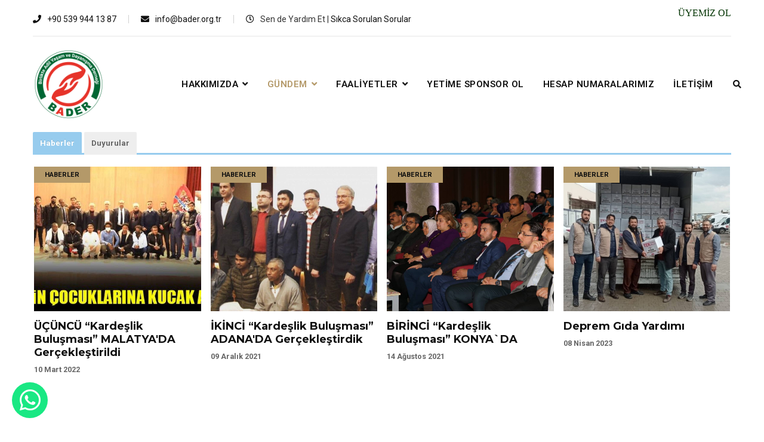

--- FILE ---
content_type: text/html; charset=utf-8
request_url: https://bader.org.tr/gundem/haberler/23-duyurular.html
body_size: 7528
content:

<!doctype html>
<html prefix="og: http://ogp.me/ns#" lang="tr-tr" dir="ltr">
    <head>
        <meta charset="utf-8">
        <meta name="viewport" content="width=device-width, initial-scale=1, shrink-to-fit=no">
        <link rel="canonical" href="https://bader.org.tr/gundem/haberler/23-duyurular.html">
        <base href="https://bader.org.tr/gundem/haberler/23-duyurular.html" />
	<meta http-equiv="content-type" content="text/html; charset=utf-8" />
	<meta name="author" content="Bader" />
	<meta name="generator" content="HELIX_ULTIMATE_GENERATOR_TEXT" />
	<title>Bader - İnsani Yardım</title>
	<link href="/images/bader-logo-12x.png" rel="shortcut icon" type="image/vnd.microsoft.icon" />
	<link href="https://bader.org.tr/index.php/component/search/?Itemid=194&amp;catid=23&amp;id=23&amp;format=opensearch" rel="search" title="Ara Bader" type="application/opensearchdescription+xml" />
	<link href="https://cdnjs.cloudflare.com/ajax/libs/simple-line-icons/2.4.1/css/simple-line-icons.min.css" rel="stylesheet" type="text/css" />
	<link href="/components/com_k2/css/k2.css?v=2.11.20230505" rel="stylesheet" type="text/css" />
	<link href="/plugins/system/jce/css/content.css?aa754b1f19c7df490be4b958cf085e7c" rel="stylesheet" type="text/css" />
	<link href="//fonts.googleapis.com/css?family=Roboto:100,100i,200,200i,300,300i,400,400i,500,500i,600,600i,700,700i,800,800i,900,900i&subset=cyrillic-ext&display=swap" rel="stylesheet" media="none" onload="media=&quot;all&quot;" type="text/css" />
	<link href="//fonts.googleapis.com/css?family=Montserrat:100,100i,200,200i,300,300i,400,400i,500,500i,600,600i,700,700i,800,800i,900,900i&subset=cyrillic-ext&display=swap" rel="stylesheet" media="none" onload="media=&quot;all&quot;" type="text/css" />
	<link href="//fonts.googleapis.com/css?family=Source Sans Pro:100,100i,200,200i,300,300i,400,400i,500,500i,600,600i,700,700i,800,800i,900,900i&subset=cyrillic-ext&display=swap" rel="stylesheet" media="none" onload="media=&quot;all&quot;" type="text/css" />
	<link href="/templates/jeqsah/css/bootstrap.min.css" rel="stylesheet" type="text/css" />
	<link href="/plugins/system/helixultimate/assets/css/system-j3.min.css" rel="stylesheet" type="text/css" />
	<link href="/templates/jeqsah/css/font-awesome.min.css" rel="stylesheet" type="text/css" />
	<link href="/templates/jeqsah/css/fa-v4-shims.css" rel="stylesheet" type="text/css" />
	<link href="/templates/jeqsah/css/template.css" rel="stylesheet" type="text/css" />
	<link href="/templates/jeqsah/css/extensions.css" rel="stylesheet" type="text/css" />
	<link href="/templates/jeqsah/css/responsive.css" rel="stylesheet" type="text/css" />
	<link href="/templates/jeqsah/css/presets/default.css" rel="stylesheet" type="text/css" />
	<link href="https://bader.org.tr/modules/mod_jo_whatsapp_contact_button/assets/style.css" rel="stylesheet" type="text/css" />
	<link href="https://bader.org.tr/modules/mod_jo_whatsapp_contact_button/assets/ak86_animate.css" rel="stylesheet" type="text/css" />
	<link href="https://bader.org.tr/modules/mod_jo_whatsapp_contact_button/assets/font-awesome.css?ver=4.8" rel="stylesheet" type="text/css" />
	<link href="/components/com_sppagebuilder/assets/css/font-awesome-5.min.css?0808dd08ad62f5774e5f045e2ce6d08b" rel="stylesheet" type="text/css" />
	<link href="/components/com_sppagebuilder/assets/css/font-awesome-v4-shims.css?0808dd08ad62f5774e5f045e2ce6d08b" rel="stylesheet" type="text/css" />
	<link href="/components/com_sppagebuilder/assets/css/animate.min.css?0808dd08ad62f5774e5f045e2ce6d08b" rel="stylesheet" type="text/css" />
	<link href="/components/com_sppagebuilder/assets/css/sppagebuilder.css?0808dd08ad62f5774e5f045e2ce6d08b" rel="stylesheet" type="text/css" />
	<link href="/components/com_sppagebuilder/assets/css/magnific-popup.css" rel="stylesheet" type="text/css" />
	<link href="https://bader.org.tr/modules/mod_tabs_gk5/styles/style1.css" rel="stylesheet" type="text/css" />
	<link href="/modules/mod_minifrontpage/tmpl/default/grid.min.css?v=3.0.2" rel="stylesheet" type="text/css" />
	<link href="/modules/mod_minifrontpage/tmpl/default/skin/default.min.css?v=3.0.2" rel="stylesheet" type="text/css" />
	<style type="text/css">
body{font-family: 'Roboto', sans-serif;font-size: 14px;text-decoration: none;}
h1{font-family: 'Montserrat', sans-serif;font-size: 14px;font-weight: 800;text-decoration: none;}
h2{font-family: 'Montserrat', sans-serif;font-size: 14px;font-weight: 600;text-decoration: none;}
h3{font-family: 'Montserrat', sans-serif;font-size: 14px;text-decoration: none;}
h4{font-family: 'Montserrat', sans-serif;font-size: 14px;text-decoration: none;}
#sp-right .sp-module .sp-module-title,
#sp-left .mfp_default_item h4, #sp-right .mfp_default_item h4, .agenda .article-header h2{font-family: 'Source Sans Pro', sans-serif;text-decoration: none;}
.logo-image {height:120px;}.logo-image {height:120px;}#sp-bottom{ background-image:url("/images/background/bg-dark.jpg");background-repeat:no-repeat;background-size:cover;background-position:50% 50%; }#gk-tab-1 .gkTabsContainer0, #gk-tab-1 .gkTabsContainer1, #gk-tab-1 .gkTabsContainer2 { height: 400px; }
	</style>
	<script type="application/json" class="joomla-script-options new">{"data":{"breakpoints":{"tablet":991,"mobile":480},"header":{"stickyOffset":"100"}},"csrf.token":"934c82b994292531f502262890d49726","system.paths":{"root":"","base":""}}</script>
	<script src="/media/jui/js/jquery.min.js?74f9fe3b4a90f9c55b2eaed8687da61b" type="text/javascript"></script>
	<script src="/media/jui/js/jquery-noconflict.js?74f9fe3b4a90f9c55b2eaed8687da61b" type="text/javascript"></script>
	<script src="/media/jui/js/jquery-migrate.min.js?74f9fe3b4a90f9c55b2eaed8687da61b" type="text/javascript"></script>
	<script src="/media/k2/assets/js/k2.frontend.js?v=2.11.20230505&sitepath=/" type="text/javascript"></script>
	<script src="/media/system/js/caption.js?74f9fe3b4a90f9c55b2eaed8687da61b" type="text/javascript"></script>
	<script src="/templates/jeqsah/js/popper.min.js" type="text/javascript"></script>
	<script src="/templates/jeqsah/js/bootstrap.min.js" type="text/javascript"></script>
	<script src="/templates/jeqsah/js/main.js" type="text/javascript"></script>
	<script src="/components/com_sppagebuilder/assets/js/jquery.parallax.js?0808dd08ad62f5774e5f045e2ce6d08b" type="text/javascript"></script>
	<script src="/components/com_sppagebuilder/assets/js/sppagebuilder.js?0808dd08ad62f5774e5f045e2ce6d08b" defer="defer" type="text/javascript"></script>
	<script src="/components/com_sppagebuilder/assets/js/jquery.magnific-popup.min.js" type="text/javascript"></script>
	<script src="/media/system/js/mootools-core.js?74f9fe3b4a90f9c55b2eaed8687da61b" type="text/javascript"></script>
	<script src="/media/system/js/core.js?74f9fe3b4a90f9c55b2eaed8687da61b" type="text/javascript"></script>
	<script src="/media/system/js/mootools-more.js?74f9fe3b4a90f9c55b2eaed8687da61b" type="text/javascript"></script>
	<script src="https://bader.org.tr/modules/mod_tabs_gk5/scripts/engine.mootools.js" type="text/javascript"></script>
	<script type="text/javascript">
jQuery(window).on('load',  function() {
				new JCaption('img.caption');
			});template="jeqsah";
	</script>
    </head>
    <body class="site helix-ultimate hu com_content com-content view-article layout-default task-none itemid-194 tr-tr ltr sticky-header layout-fluid offcanvas-init offcanvs-position-right">
    
    <div class="body-wrapper">
        <div class="body-innerwrapper">
            <div id="sp-top-bar"><div class="container"><div class="container-inner"><div class="row"><div id="sp-top1" class="col-8"><div class="sp-column"><ul class="sp-contact-info"><li class="sp-contact-fax"><span class="fa fa-phone" aria-hidden="true"></span> <a href="tel:+905399441387">+90 539 944 13 87</a></li><li class="sp-contact-email"><span class="fa fa-envelope" aria-hidden="true"></span> <a href="mailto:info@bader.org.tr">info@bader.org.tr</a></li><li class="sp-contact-time"><span class="fa fa-clock-o" aria-hidden="true"></span> Sen de Yardım Et | <a href="#">Sıkca Sorulan Sorular</a></li></ul></div></div><div id="sp-top2" class="col-4"><div class="sp-column text-right"><div class="sp-module "><div class="sp-module-content">

<div class="custom"  >
	<p style="text-align: center;"><a href="/index.php?option=com_sppagebuilder&amp;view=page&amp;id=53"><span style="font-size: 12pt; font-family: 'arial black', 'avant garde'; color: #003300;">ÜYEMİZ OL</span></a></p></div>
</div></div></div></div></div></div></div></div><header id="sp-header" class="animated"><div class="container"><div class="d-flex justify-content-between align-items-center"><div id="sp-logo"><div class="logo"><a href="/"><img class="logo-image d-none d-lg-inline-block" src="/images/bader-logo-12x.png" alt="Bader"><img class="logo-image-phone d-inline-block d-lg-none" src="/images/b.png" alt="Bader"></a></div></div><div id="sp-menu" class="d-flex align-items-center justify-content-end"><nav class="sp-megamenu-wrapper" role="navigation"><a id="offcanvas-toggler" aria-label="Navigation" class="offcanvas-toggler-right d-block d-lg-none" href="#"><i class="fa fa-bars" aria-hidden="true" title="Navigation"></i></a><ul class="sp-megamenu-parent menu-animation-fade-down d-none d-lg-block"><li class="sp-menu-item"><a   href="/index.php"  ></a></li><li class="sp-menu-item sp-has-child"><a   href="/index.php/hakkimizda"  >Hakkımızda</a><div class="sp-dropdown sp-dropdown-main sp-menu-right" style="width: 240px;"><div class="sp-dropdown-inner"><ul class="sp-dropdown-items"><li class="sp-menu-item"><a   href="/index.php/hakkimizda/vizyonumuz"  >Vizyonumuz</a></li><li class="sp-menu-item"><a   href="/index.php/hakkimizda/misyonumuz"  >Misyonumuz</a></li><li class="sp-menu-item"><a   href="/index.php/hakkimizda/tuzugumuz"  >Tüzük</a></li><li class="sp-menu-item"><a   href="/index.php/hakkimizda/yonetim-kurulu"  >Yönetim Kurulu</a></li></ul></div></div></li><li class="sp-menu-item sp-has-child active"><a   href="#"  >Gündem</a><div class="sp-dropdown sp-dropdown-main sp-menu-right" style="width: 240px;"><div class="sp-dropdown-inner"><ul class="sp-dropdown-items"><li class="sp-menu-item current-item active"><a aria-current="page"  href="/index.php/gundem/haberler"  >Haberler</a></li><li class="sp-menu-item"><a   href="/index.php/gundem/duyurular"  >Duyurular</a></li></ul></div></div></li><li class="sp-menu-item sp-has-child"><a   href="/index.php/faaliyetler"  >Faaliyetler</a><div class="sp-dropdown sp-dropdown-main sp-menu-right" style="width: 240px;"><div class="sp-dropdown-inner"><ul class="sp-dropdown-items"><li class="sp-menu-item"><a   href="/index.php/faaliyetler/bader-kurban-yardimi"  >Kurban Yardımı</a></li><li class="sp-menu-item"><a   href="/index.php/faaliyetler/camii-yapimi"  >Camii Yapımı</a></li><li class="sp-menu-item"><a   href="/index.php/faaliyetler/insani-yardim"  >İnsani Yardım</a></li><li class="sp-menu-item"><a   href="/index.php/faaliyetler/yetim-yardimi"  >Yetim Yardımı</a></li><li class="sp-menu-item"><a   href="/index.php/faaliyetler/kuran-i-kerim-yardimi"  >Kuran-ı Kerim Yardımı</a></li><li class="sp-menu-item"><a   href="/index.php/faaliyetler/su-kuyusu"  >Su Kuyusu</a></li><li class="sp-menu-item"><a   href="/index.php/faaliyetler/ramazan"  >Ramazan</a></li></ul></div></div></li><li class="sp-menu-item"><a   href="/index.php/yetime-sponsor-ol"  >Yetime Sponsor Ol</a></li><li class="sp-menu-item"><a   href="/index.php/hesap-numaralari"  >Hesap Numaralarımız</a></li><li class="sp-menu-item"><a   href="/index.php/iletisim"  >İletişim</a></li></ul></nav><div class="sp-menu-right"><div class="sp-module  head-search"><div class="sp-module-content"><form class="form-search" action="/index.php/gundem/haberler" method="post">
	<a class="search-trigger"><i class="fa fa-search"></i></a>
	<div class="search head-search">
		<input name="searchword" id="mod-search-searchword" maxlength="200"  class="input head-search" type="text" size="20" placeholder="arama..." />		<input type="hidden" name="task" value="search" />
		<input type="hidden" name="option" value="com_search" />
		<input type="hidden" name="Itemid" value="194" />
	</div>
<script>
;(function($){
	$('.head-search .search');
	// search on trigger
	$(".search-trigger").click(function(){
	  $(this).toggleClass('i-search').next().fadeToggle().find('.input').focus();
	});
})(jQuery);
</script>
</form>
</div></div></div></div></div></div></header>            
<section id="sp-section-1" class="white-text sp-title">

				
	
<div class="row">
	<div id="sp-title" class="col-lg-12 "><div class="sp-column "></div></div></div>
				
</section>
<section id="sp-section-2" >

						<div class="container">
				<div class="container-inner">
			
	
<div class="row">
	<div id="sp-slider" class="col-lg-12 "><div class="sp-column "><div class="sp-module "><div class="sp-module-content">
<div id="gk-tab-1" class="gkTabsGK5" data-config="{'activator':'click','animation':'0','animation_interval':'0','animation_type':'slide_vertical','active_tab':'1','cookie_save':'0','auto_height':'1','module_height':'400','rtl':'0'}" data-swipe="0">
	<div class="gkTabsWrap vertical">
	    	    <ol class="gkTabsNav" data-amount="2">
	    		    	
	    		    		    	<li id="144" class="gkTab gkTabs-1 active" data-animation="slide_horizontal">
	    		<span>	    			Haberler	    		</span>	    	</li>
	    		    		    	<li id="tab2" class="gkTab gkTabs-2" data-animation="default">
	    		<span>	    			Duyurular	    		</span>	    	</li>
	    		    </ol>
	    	                
		<div class="gkTabsContainer">
	    	
<div class="gkTabsItem gk-slide_horizontal gk-active">
	
<div class="mfp_default_skin_default mfp_mid_113">  
    <div class="mfp-grid">  
                    <div class="mfp-col-xs-12 mfp-col-sm-6 mfp-col-md-3 mfp_default_item">
                    <div>
                                            <a href="/index.php/gundem/haberler/35-banglades-arakan-uluslararasi-egitim-ve-i-nsani-yardim-dernegi-kardeslik-bulusmasi-malatya" class="mfp_thumb_pos_top" itemprop="url"><img src="/images/thumbnails/mod_minifrontpage/35_113.jpg" width="370" height="320" alt="ÜÇÜNCÜ “Kardeşlik Buluşması” MALATYA'DA Gerçekleştirildi" /></a>
                                        <span class='mfp_cat'><a href=/index.php/gundem/haberler>Haberler</a></span>                    <h4 class="mfp_default_title">    
                        <a href="/index.php/gundem/haberler/35-banglades-arakan-uluslararasi-egitim-ve-i-nsani-yardim-dernegi-kardeslik-bulusmasi-malatya" itemprop="url">
                            ÜÇÜNCÜ “Kardeşlik Buluşması” MALATYA'DA Gerçekleştirildi                        </a>
                    </h4>
                                        <span class='mfp_date'>10 Mart 2022</span>                                            </div>
                </div>
                                <div class="mfp-col-xs-12 mfp-col-sm-6 mfp-col-md-3 mfp_default_item">
                    <div>
                                            <a href="/index.php/gundem/haberler/27-banglades-arakan-yardimlasma-dernegi-kardeslik-bulusmasi" class="mfp_thumb_pos_top" itemprop="url"><img src="/images/thumbnails/mod_minifrontpage/27_113.jpg" width="370" height="320" alt="İKİNCİ “Kardeşlik Buluşması” ADANA'DA Gerçekleştirdik" /></a>
                                        <span class='mfp_cat'><a href=/index.php/gundem/haberler>Haberler</a></span>                    <h4 class="mfp_default_title">    
                        <a href="/index.php/gundem/haberler/27-banglades-arakan-yardimlasma-dernegi-kardeslik-bulusmasi" itemprop="url">
                            İKİNCİ “Kardeşlik Buluşması” ADANA'DA Gerçekleştirdik                        </a>
                    </h4>
                                        <span class='mfp_date'>09 Aralık 2021</span>                                            </div>
                </div>
                                <div class="mfp-col-xs-12 mfp-col-sm-6 mfp-col-md-3 mfp_default_item">
                    <div>
                                            <a href="/index.php/gundem/haberler/36-bi-ri-nci-kardeslik-bulusmasi-konya-da" class="mfp_thumb_pos_top" itemprop="url"><img src="/images/thumbnails/mod_minifrontpage/36_113.jpg" width="370" height="320" alt="BİRİNCİ “Kardeşlik Buluşması” KONYA`DA" /></a>
                                        <span class='mfp_cat'><a href=/index.php/gundem/haberler>Haberler</a></span>                    <h4 class="mfp_default_title">    
                        <a href="/index.php/gundem/haberler/36-bi-ri-nci-kardeslik-bulusmasi-konya-da" itemprop="url">
                            BİRİNCİ “Kardeşlik Buluşması” KONYA`DA                        </a>
                    </h4>
                                        <span class='mfp_date'>14 Ağustos 2021</span>                                            </div>
                </div>
                                <div class="mfp-col-xs-12 mfp-col-sm-6 mfp-col-md-3 mfp_default_item">
                    <div>
                                            <a href="/index.php/gundem/haberler/40-deprem-gida-yardimi" class="mfp_thumb_pos_top" itemprop="url"><img src="/images/thumbnails/mod_minifrontpage/40_113.jpg" width="370" height="320" alt="Deprem Gıda Yardımı" /></a>
                                        <span class='mfp_cat'><a href=/index.php/gundem/haberler>Haberler</a></span>                    <h4 class="mfp_default_title">    
                        <a href="/index.php/gundem/haberler/40-deprem-gida-yardimi" itemprop="url">
                            Deprem Gıda Yardımı                        </a>
                    </h4>
                                        <span class='mfp_date'>08 Nisan 2023</span>                                            </div>
                </div>
                            </div>
</div> 


</div>
<div class="gkTabsItem gk-slide_vertical gk-hide">
	
<div class="mfp_default_skin_default mfp_mid_146">  
    <div class="mfp-grid">  
                    <div class="mfp-col-xs-12 mfp-col-sm-6 mfp-col-md-3 mfp_default_item">
                    <div>
                                            <a href="/index.php/gundem/haberler/23-duyurular/38-ummetin-cocuklari-usumesin-2" class="mfp_thumb_pos_top" itemprop="url"><img src="/images/thumbnails/mod_minifrontpage/38_146.png" width="370" height="320" alt="Ümmetin Çocukları Üşümesin" /></a>
                                        <span class='mfp_cat'><a href=/index.php/gundem/haberler/23-duyurular>Duyurular</a></span>                    <h4 class="mfp_default_title">    
                        <a href="/index.php/gundem/haberler/23-duyurular/38-ummetin-cocuklari-usumesin-2" itemprop="url">
                            Ümmetin Çocukları Üşümesin                        </a>
                    </h4>
                                        <span class='mfp_date'>25 Aralık 2022</span>                                            </div>
                </div>
                                <div class="mfp-col-xs-12 mfp-col-sm-6 mfp-col-md-3 mfp_default_item">
                    <div>
                                            <a href="/index.php/gundem/haberler/23-duyurular/41-yetim-hamiligi" class="mfp_thumb_pos_top" itemprop="url"><img src="/images/thumbnails/mod_minifrontpage/41_146.jpg" width="370" height="320" alt="Yetim Hamiliği" /></a>
                                        <span class='mfp_cat'><a href=/index.php/gundem/haberler/23-duyurular>Duyurular</a></span>                    <h4 class="mfp_default_title">    
                        <a href="/index.php/gundem/haberler/23-duyurular/41-yetim-hamiligi" itemprop="url">
                            Yetim Hamiliği                        </a>
                    </h4>
                                        <span class='mfp_date'>06 Ocak 2024</span>                                            </div>
                </div>
                                <div class="mfp-col-xs-12 mfp-col-sm-6 mfp-col-md-3 mfp_default_item">
                    <div>
                                            <a href="/index.php/gundem/haberler/23-duyurular/39-su-hayatin-kaynagidir" class="mfp_thumb_pos_top" itemprop="url"><img src="/images/thumbnails/mod_minifrontpage/39_146.png" width="370" height="320" alt="Su Hayatın Kaynağıdır" /></a>
                                        <span class='mfp_cat'><a href=/index.php/gundem/haberler/23-duyurular>Duyurular</a></span>                    <h4 class="mfp_default_title">    
                        <a href="/index.php/gundem/haberler/23-duyurular/39-su-hayatin-kaynagidir" itemprop="url">
                            Su Hayatın Kaynağıdır                        </a>
                    </h4>
                                        <span class='mfp_date'>04 Ocak 2023</span>                                            </div>
                </div>
                                <div class="mfp-col-xs-12 mfp-col-sm-6 mfp-col-md-3 mfp_default_item">
                    <div>
                                            <a href="/index.php/gundem/haberler/23-duyurular/34-2022-ramazan" class="mfp_thumb_pos_top" itemprop="url"><img src="/images/thumbnails/mod_minifrontpage/34_146.jpg" width="370" height="320" alt="YARDIM PROJELERİ" /></a>
                                        <span class='mfp_cat'><a href=/index.php/gundem/haberler/23-duyurular>Duyurular</a></span>                    <h4 class="mfp_default_title">    
                        <a href="/index.php/gundem/haberler/23-duyurular/34-2022-ramazan" itemprop="url">
                            YARDIM PROJELERİ                        </a>
                    </h4>
                                        <span class='mfp_date'>10 Mart 2022</span>                                            </div>
                </div>
                            </div>
</div> 


</div>	    </div>
		
			</div>
		
	</div>
</div></div></div></div></div>
							</div>
			</div>
			
</section>
<section id="sp-main-body" >

										<div class="container">
					<div class="container-inner">
						
	
<div class="row">
	
<main id="sp-component" class="col-lg-12 ">
	<div class="sp-column ">
		<div id="system-message-container">
	</div>


		
		<div class="article-details " itemscope itemtype="https://schema.org/Article">
	<meta itemprop="inLanguage" content="tr-TR">
	
			
						<div class="article-full-image float-none">
							<a href="/index.php/insani-yardim"><img
									 src="/images/sampledata/insaniyardim.jpg" alt=""></a>
							</div>
				
		<div class="article-social-share">

	<div class="social-share-icon">
		<ul>
			<li>
				&nbsp;Share :			</li>
			<li>
				<a class="facebook" onClick="window.open('http://www.facebook.com/sharer.php?u=https://bader.org.tr/index.php/insani-yardim','Facebook','width=600,height=300,left='+(screen.availWidth/2-300)+',top='+(screen.availHeight/2-150)+''); return false;" href="http://www.facebook.com/sharer.php?u=https://bader.org.tr/index.php/insani-yardim" title="Facebook">
					<span class="fa fa-facebook"></span>
				</a>
			</li>
			<li>
				<a class="twitter" title="Twitter" onClick="window.open('http://twitter.com/share?url=https://bader.org.tr/index.php/insani-yardim&amp;text=İnsani%20Yardım','Twitter share','width=600,height=300,left='+(screen.availWidth/2-300)+',top='+(screen.availHeight/2-150)+''); return false;" href="http://twitter.com/share?url=https://bader.org.tr/index.php/insani-yardim&amp;text=İnsani%20Yardım">
					<span class="fa fa-twitter"></span>
				</a>
			</li>
			<li>
				<a class="gplus" title="Google Plus" onClick="window.open('https://plus.google.com/share?url=https://bader.org.tr/index.php/insani-yardim','Google plus','width=585,height=666,left='+(screen.availWidth/2-292)+',top='+(screen.availHeight/2-333)+''); return false;" href="https://plus.google.com/share?url=https://bader.org.tr/index.php/insani-yardim" >
					<span class="fa fa-google-plus"></span></a>
				</li>
				<li>
					<a class="linkedin" title="LinkedIn" onClick="window.open('http://www.linkedin.com/shareArticle?mini=true&url=https://bader.org.tr/index.php/insani-yardim','Linkedin','width=585,height=666,left='+(screen.availWidth/2-292)+',top='+(screen.availHeight/2-333)+''); return false;" href="http://www.linkedin.com/shareArticle?mini=true&url=https://bader.org.tr/index.php/insani-yardim" >
						<span class="fa fa-linkedin-square"></span>
					</a>
				</li>
			</ul>
		</div>
	</div>
	
		
	
    
		
			
	
		
	
	<div itemprop="articleBody">
		 	</div>

	
						<hr>
			<div class="article-print-email mt-3">
									<a href="/index.php/insani-yardim?tmpl=component&amp;print=1" title="< İnsani Yardım > makalesini yazdır" onclick="window.open(this.href,'win2','status=no,toolbar=no,scrollbars=yes,titlebar=no,menubar=no,resizable=yes,width=640,height=480,directories=no,location=no'); return false;" rel="nofollow"><span class="btn btn-outline-secondary btn-sm">
	<span class="fa fa-print" aria-hidden="true"></span>
	Yazdır</span>
</a>&nbsp;
				
							</div>
			
			
		
	

	
				</div>


			</div>
</main>
</div>
											</div>
				</div>
						
</section>
<section id="sp-bottom" >

						<div class="container">
				<div class="container-inner">
			
	
<div class="row">
	<div id="sp-bottom1" class="col-sm-col-sm-6 col-lg-12 "><div class="sp-column "><div class="sp-module "><div class="sp-module-content"><div class="mod-sppagebuilder  sp-page-builder" data-module_id="97">
	<div class="page-content">
		<div id="section-id-1604139623089" class="sppb-section" ><div class="sppb-row-overlay"></div><div class="sppb-container-inner"><div class="sppb-row"><div class="sppb-col-md-12 sppb-col-sm-12 sppb-col-xs-12" id="column-wrap-id-1604139623101"><div id="column-id-1604139623101" class="sppb-column" ><div class="sppb-column-addons"><div id="sppb-addon-wrapper-1621134873865" class="sppb-addon-wrapper"><div id="sppb-addon-1621134873865" class="clearfix "     ><div class="sppb-addon sppb-addon-single-image sppb-text-left "><div class="sppb-addon-content"><div class="sppb-addon-single-image-container"><img class="sppb-img-responsive" src="/images/2022/12/09/bader-logo-12x.png"  alt="Image" title="" width="2160" height="2160" loading="lazy"></div></div></div><style type="text/css">#sppb-addon-wrapper-1621134873865 {
margin:0px 0px 30px 0px;}
#sppb-addon-1621134873865 {
	box-shadow: 0 0 0 0 #ffffff;
}
#sppb-addon-1621134873865 {
}
#sppb-addon-1621134873865.sppb-element-loaded {
}
@media (min-width: 768px) and (max-width: 991px) {#sppb-addon-1621134873865 {}}@media (max-width: 767px) {#sppb-addon-1621134873865 {}}</style><style type="text/css">#sppb-addon-1621134873865 img{width:100px;max-width:100px;height:100px;}@media (min-width: 768px) and (max-width: 991px) {#sppb-addon-1621134873865 img{}}@media (max-width: 767px) {#sppb-addon-1621134873865 img{}}</style></div></div></div></div></div><div class="sppb-col-md-6 sppb-col-sm-3 sppb-col-xs-6" id="column-wrap-id-1604139623104"><div id="column-id-1604139623104" class="sppb-column" ><div class="sppb-column-addons"><div id="sppb-addon-wrapper-1611057382152" class="sppb-addon-wrapper"><div id="sppb-addon-1611057382152" class="clearfix "     ><div class="sppb-addon sppb-addon-text-block  "><div class="sppb-addon-content"><p>Birlikte Adil Yaşam ve Dayanışma Derneği</p></div></div><style type="text/css">#sppb-addon-wrapper-1611057382152 {
margin:0px 0px 50px 0px;}
#sppb-addon-1611057382152 {
	box-shadow: 0 0 0 0 #ffffff;
}
#sppb-addon-1611057382152 {
}
#sppb-addon-1611057382152.sppb-element-loaded {
}
@media (min-width: 768px) and (max-width: 991px) {#sppb-addon-1611057382152 {}}@media (max-width: 767px) {#sppb-addon-1611057382152 {}#sppb-addon-wrapper-1611057382152 {margin-top: 0px;margin-right: 0px;margin-bottom: 30px;margin-left: 0px;}}</style><style type="text/css">#sppb-addon-1611057382152{ font-size: 16px; }@media (min-width: 768px) and (max-width: 991px) {}@media (max-width: 767px) {}</style></div></div><div id="sppb-addon-wrapper-1621135874460" class="sppb-addon-wrapper"><div id="sppb-addon-1621135874460" class="clearfix "     ><div class="sppb-addon sppb-addon-text-block  "><h5 class="sppb-addon-title">İletişim Detayları</h5><div class="sppb-addon-content"><p>Phone: +90 539 944 13 87<br />Email: info@bader.org.tr</p></div></div><style type="text/css">@media (min-width: 768px) and (max-width: 991px) {#sppb-addon-1621135874460 {}}@media (max-width: 767px) {#sppb-addon-1621135874460 {}}</style><style type="text/css">@media (min-width: 768px) and (max-width: 991px) {}@media (max-width: 767px) {}</style></div></div></div></div></div><div class="sppb-col-md-3 sppb-col-sm-3 sppb-col-xs-6" id="column-wrap-id-1604139623106"><div id="column-id-1604139623106" class="sppb-column" ><div class="sppb-column-addons"><div id="sppb-addon-wrapper-1637476706579" class="sppb-addon-wrapper"><div id="sppb-addon-1637476706579" class="clearfix "     ><style type="text/css">#sppb-addon-wrapper-1637476706579 {
margin:0px 0px 30px 0px;}
#sppb-addon-1637476706579 {
	box-shadow: 0 0 0 0 #ffffff;
}
#sppb-addon-1637476706579 {
}
#sppb-addon-1637476706579.sppb-element-loaded {
}
#sppb-addon-1637476706579 .sppb-addon-title {
color:#ffffff;font-size:18px;}
@media (min-width: 768px) and (max-width: 991px) {#sppb-addon-1637476706579 {}}@media (max-width: 767px) {#sppb-addon-1637476706579 {}}#sppb-addon-1637476706579 .sppb-addon-title { font-family: "Tahoma"; }
</style></div></div></div></div></div><div class="sppb-col-md-3 sppb-col-sm-3 sppb-col-xs-6" id="column-wrap-id-1604139623108"><div id="column-id-1604139623108" class="sppb-column" ><div class="sppb-column-addons"><div id="sppb-addon-wrapper-1621135874462" class="sppb-addon-wrapper"><div id="sppb-addon-1621135874462" class="clearfix "     ><div class="sppb-addon sppb-addon-text-block  "><h5 class="sppb-addon-title">Office Saatleri</h5><div class="sppb-addon-content"><p>Pazartesi- Cumartesi,<br /> 09:00 16:00</p>
<p> </p></div></div><style type="text/css">@media (min-width: 768px) and (max-width: 991px) {#sppb-addon-1621135874462 {}}@media (max-width: 767px) {#sppb-addon-1621135874462 {}}</style><style type="text/css">@media (min-width: 768px) and (max-width: 991px) {}@media (max-width: 767px) {}</style></div></div></div></div></div><div class="sppb-col-md-12 sppb-col-sm-3 sppb-col-xs-6" id="column-wrap-id-1611057382147"><div id="column-id-1611057382147" class="sppb-column" ><div class="sppb-column-addons"><div id="sppb-addon-wrapper-1621134998021" class="sppb-addon-wrapper"><div id="sppb-addon-1621134998021" class="clearfix "     ><div class="sppb-addon-divider-wrap "><div class="sppb-divider sppb-divider-border "></div></div><style type="text/css">#sppb-addon-1621134998021 {
	box-shadow: 0 0 0 0 #ffffff;
}
#sppb-addon-1621134998021 {
}
#sppb-addon-1621134998021.sppb-element-loaded {
}
@media (min-width: 768px) and (max-width: 991px) {#sppb-addon-1621134998021 {}}@media (max-width: 767px) {#sppb-addon-1621134998021 {}}</style><style type="text/css">#sppb-addon-1621134998021 .sppb-divider {margin-top:60px;margin-bottom:30px;border-bottom-width:1px;border-bottom-style:solid;border-bottom-color:rgba(255, 255, 255, 0.15);}@media (min-width: 768px) and (max-width: 991px) {#sppb-addon-1621134998021 .sppb-divider {margin-top:20px;margin-bottom:20px;}}@media (max-width: 767px) {#sppb-addon-1621134998021 .sppb-divider {margin-top:10px;margin-bottom:10px;}}</style></div></div></div></div></div><div class="sppb-col-md-6" id="column-wrap-id-1621134873858"><div id="column-id-1621134873858" class="sppb-column" ><div class="sppb-column-addons"><div id="sppb-addon-wrapper-1621135874465" class="sppb-addon-wrapper"><div id="sppb-addon-1621135874465" class="clearfix "     ><div class="sppb-addon sppb-addon-icons-group  icons-group-title-postion-top sppb-text-left"><ul class="sppb-icons-group-list"><li id="icon-1621135874466" class=""><a href="#" aria-label="Facebook"><i class="fa fa-facebook " aria-hidden="true" title="Facebook"></i></a></li><li id="icon-1621135874467" class=""><a href="#" aria-label="Instagram"><i class="fa fa-instagram " aria-hidden="true" title="Instagram"></i></a></li><li id="icon-1621135874468" class=""><a href="#" aria-label="Twitter"><i class="fa fa-twitter " aria-hidden="true" title="Twitter"></i></a></li><li id="icon-1621135874469" class=""><a href="#" aria-label="Youtube"><i class="fa fa-youtube-play " aria-hidden="true" title="Youtube"></i></a></li></ul></div><style type="text/css">#sppb-addon-wrapper-1621135874465 {
margin:5px 0px 0px -5px;}
@media (min-width: 768px) and (max-width: 991px) {#sppb-addon-1621135874465 {}}@media (max-width: 767px) {#sppb-addon-1621135874465 {}}</style><style type="text/css">#sppb-addon-1621135874465 .sppb-icons-group-list li#icon-1621135874466 a {margin: 5px;padding:    ;}#sppb-addon-1621135874465 .sppb-icons-group-list {margin: -5px;}#sppb-addon-1621135874465 .sppb-icons-group-list li#icon-1621135874466{display:inline-block;}@media (min-width: 768px) and (max-width: 991px) {#sppb-addon-1621135874465 .sppb-icons-group-list li#icon-1621135874466 a {padding:    ;}}@media (max-width: 767px) {#sppb-addon-1621135874465 .sppb-icons-group-list li#icon-1621135874466 a {padding:    ;}}
#sppb-addon-1621135874465 .sppb-icons-group-list li#icon-1621135874467 a {margin: 5px;padding:    ;}#sppb-addon-1621135874465 .sppb-icons-group-list {margin: -5px;}#sppb-addon-1621135874465 .sppb-icons-group-list li#icon-1621135874467{display:inline-block;}@media (min-width: 768px) and (max-width: 991px) {#sppb-addon-1621135874465 .sppb-icons-group-list li#icon-1621135874467 a {padding:    ;}}@media (max-width: 767px) {#sppb-addon-1621135874465 .sppb-icons-group-list li#icon-1621135874467 a {padding:    ;}}
#sppb-addon-1621135874465 .sppb-icons-group-list li#icon-1621135874468 a {margin: 5px;padding:    ;}#sppb-addon-1621135874465 .sppb-icons-group-list {margin: -5px;}#sppb-addon-1621135874465 .sppb-icons-group-list li#icon-1621135874468{display:inline-block;}@media (min-width: 768px) and (max-width: 991px) {#sppb-addon-1621135874465 .sppb-icons-group-list li#icon-1621135874468 a {padding:    ;}}@media (max-width: 767px) {#sppb-addon-1621135874465 .sppb-icons-group-list li#icon-1621135874468 a {padding:    ;}}
#sppb-addon-1621135874465 .sppb-icons-group-list li#icon-1621135874469 a {margin: 5px;padding:    ;}#sppb-addon-1621135874465 .sppb-icons-group-list {margin: -5px;}#sppb-addon-1621135874465 .sppb-icons-group-list li#icon-1621135874469{display:inline-block;}@media (min-width: 768px) and (max-width: 991px) {#sppb-addon-1621135874465 .sppb-icons-group-list li#icon-1621135874469 a {padding:    ;}}@media (max-width: 767px) {#sppb-addon-1621135874465 .sppb-icons-group-list li#icon-1621135874469 a {padding:    ;}}</style></div></div></div></div></div><div class="sppb-col-md-6" id="column-wrap-id-1621134873859"><div id="column-id-1621134873859" class="sppb-column" ><div class="sppb-column-addons"></div></div></div><div class="sppb-col-md-12" id="column-wrap-id-1621134873860"><div id="column-id-1621134873860" class="sppb-column" ><div class="sppb-column-addons"></div></div></div></div></div></div><style type="text/css">#column-id-1604139623101{box-shadow:0 0 0 0 #fff;}@media (min-width:768px) and (max-width:991px) { #column-wrap-id-1604139623101{margin-top:0px;margin-right:0px;margin-bottom:30px;margin-left:0px;} }@media (max-width:767px) { #column-wrap-id-1604139623101{margin-top:0px;margin-right:0px;margin-bottom:30px;margin-left:0px;} }#column-id-1604139623104{padding-top:0px;padding-right:40px;padding-bottom:0px;padding-left:0px;box-shadow:0 0 0 0 #fff;}@media (min-width:768px) and (max-width:991px) { #column-id-1604139623104{padding-top:0px;padding-right:0px;padding-bottom:0px;padding-left:0px;} }@media (max-width:767px) { #column-id-1604139623104{padding-top:0px;padding-right:0px;padding-bottom:0px;padding-left:0px;} }#column-id-1604139623106{box-shadow:0 0 0 0 #fff;}</style>	</div>
</div>
</div></div></div></div></div>
							</div>
			</div>
			
</section>
<footer id="sp-footer" >

						<div class="container">
				<div class="container-inner">
			
	
<div class="row">
	<div id="sp-footer1" class="col-7 col-md-7 col-lg-12 "><div class="sp-column "><span class="sp-copyright">© 2025 Bader Bangladeş Arakan</span><a href="#" class="sp-scroll-up" aria-label="Scroll Up"><span class="fa fa-chevron-up" aria-hidden="true"></span></a></div></div></div>
							</div>
			</div>
			
</footer>        </div>
    </div>

    <!-- Off Canvas Menu -->
    <div class="offcanvas-overlay"></div>
    <div class="offcanvas-menu">
        <a href="#" class="close-offcanvas"><span class="fa fa-remove"></span></a>
        <div class="offcanvas-inner">
                            <div class="sp-module _menu"><div class="sp-module-content"><ul class="menu nav-pills">
<li class="item-101 default"><a href="/index.php" >Anasayfa</a></li><li class="item-141 menu-deeper menu-parent"><a href="/index.php/hakkimizda" >Hakkımızda<span class="menu-toggler"></span></a><ul class="menu-child"><li class="item-180"><a href="/index.php/hakkimizda/vizyonumuz" >Vizyonumuz</a></li><li class="item-181"><a href="/index.php/hakkimizda/misyonumuz" >Misyonumuz</a></li><li class="item-172"><a href="/index.php/hakkimizda/tuzugumuz" >Tüzük</a></li><li class="item-182"><a href="/index.php/hakkimizda/yonetim-kurulu" >Yönetim Kurulu</a></li></ul></li><li class="item-109 active menu-deeper menu-parent"><a href="#" >Gündem<span class="menu-toggler"></span></a><ul class="menu-child"><li class="item-194 current active"><a href="/index.php/gundem/haberler" >Haberler</a></li><li class="item-195"><a href="/index.php/gundem/duyurular" >Duyurular</a></li></ul></li><li class="item-110 menu-deeper menu-parent"><a href="/index.php/faaliyetler" >Faaliyetler<span class="menu-toggler"></span></a><ul class="menu-child"><li class="item-166"><a href="/index.php/faaliyetler/bader-kurban-yardimi" >Kurban Yardımı</a></li><li class="item-171"><a href="/index.php/faaliyetler/camii-yapimi" >Camii Yapımı</a></li><li class="item-169"><a href="/index.php/faaliyetler/insani-yardim" >İnsani Yardım</a></li><li class="item-170"><a href="/index.php/faaliyetler/yetim-yardimi" >Yetim Yardımı</a></li><li class="item-167"><a href="/index.php/faaliyetler/kuran-i-kerim-yardimi" >Kuran-ı Kerim Yardımı</a></li><li class="item-168"><a href="/index.php/faaliyetler/su-kuyusu" >Su Kuyusu</a></li><li class="item-196"><a href="/index.php/faaliyetler/ramazan" >Ramazan</a></li></ul></li><li class="item-183"><a href="/index.php/yetime-sponsor-ol" >Yetime Sponsor Ol</a></li><li class="item-174"><a href="/index.php/hesap-numaralari" >Hesap Numaralarımız</a></li><li class="item-112"><a href="/index.php/iletisim" >İletişim</a></li></ul>
</div></div>
                    </div>
    </div>

    
    
<div class="jo-whatsappcontactbutton ">
	<a id="jo_whatsapp_132" href="#" class="ak86_rotate wcf2w_button" style="left: 20px; bottom: 20px; background-color: #00E676; color: #FFFFFF" target="_blank">
		<i class="fa fa-whatsapp"></i>
	</a>
</div>

<script type="text/javascript">	
	jo_whatsapp = document.getElementById("jo_whatsapp_132");
	if( /Android|webOS|iPhone|iPad|iPod|BlackBerry|IEMobile|Opera Mini/i.test(navigator.userAgent) ) {
	 	jourl = "whatsapp://send?phone=+90 539 944 13 87";
	}else{
		jourl = "https://web.whatsapp.com/send?l=en&phone=+90 539 944 13 87";
	}
	jo_whatsapp.setAttribute('href', jourl);
</script>

    <script>
(function(c,d){"JUri"in d||(d.JUri="https://bader.org.tr/");c.addEventListener("click",function(a){var b=a.target?a.target.closest('[class*="ba-click-lightbox-form-"], [href*="ba-click-lightbox-form-"]'):null;if(b){a.preventDefault();if("pending"==b.clicked)return!1;b.clicked="pending";"formsAppClk"in window?formsAppClk.click(b):(a=document.createElement("script"),a.src=JUri+"components/com_baforms/assets/js/click-trigger.js",a.onload=function(){formsAppClk.click(b)},
c.head.append(a))}})})(document,window);
</script>
</body>
</html>


--- FILE ---
content_type: text/css
request_url: https://bader.org.tr/templates/jeqsah/css/template.css
body_size: 8916
content:
@charset "UTF-8";
@media (min-width:1280px){.container{max-width:1200px}body.helix-ultimate .sppb-row-container{max-width:1200px}.sppb-row-container{width:100%}}body{text-rendering:auto;-webkit-font-smoothing:antialiased;-moz-osx-font-smoothing:grayscale;line-height:1.8;font-size:18px;font-weight:300}body.helix-ultimate-preloader{overflow:hidden}body.helix-ultimate-preloader:before{content:" ";position:fixed;top:0;left:0;width:100%;height:100%;z-index:99998;background:rgba(255, 255, 255, 0.9)}body.helix-ultimate-preloader:after{content:"";font-family:"Font Awesome 5 Free";font-size:36px;position:fixed;top:50%;left:50%;margin-top:-24px;margin-left:-24px;width:48px;height:48px;line-break:48px;text-align:center;color:#007bff;-webkit-animation:fa-spin 2s infinite linear;animation:fa-spin 2s infinite linear;z-index:99999}a{transition:all 400ms, background-color 400ms}a,a:hover,a:focus,a:active{text-decoration:none}label{font-weight:500;font-size:12px;text-transform:uppercase;color:#111;letter-spacing:1px}legend{padding-bottom:10px}img{display:block;max-width:100%;height:auto}#sp-top-bar{font-size:0.875rem}#sp-top-bar .sp-module{display:inline-block;margin:0 0 0 1.25rem}#sp-top-bar .row{align-items:center}#sp-top-bar .container-inner{border-bottom:1px solid #e6e6e6}ul.social-icons{list-style:none;padding:0;margin:0 -12px;display:inline-block}ul.social-icons>li{display:inline-block;margin:0 12px}.sp-module-content .mod-languages ul.lang-inline{margin:0;padding:0}.sp-module-content .mod-languages ul.lang-inline li{border:none;display:inline-block;margin:0 5px 0 0}.sp-module-content .mod-languages ul.lang-inline li a{padding:0 !important}.sp-module-content .mod-languages ul.lang-inline li>a:before{display:none}.sp-module-content .latestnews>li>a>span{display:block;margin-top:5px;font-size:85%}.sp-contact-info{list-style:none;padding:0;margin:0}.sp-contact-info li{display:block;margin:5px 0;white-space:nowrap}.sp-contact-info li .fa{margin:0 5px 0 0}.sp-contact-info p{margin-bottom:20px}.logo-negative,.logo-sticky{display:none}.logo{display:inline-flex;margin:0;align-items:center;padding:20px 0 20px}.logo a{font-size:24px;line-height:1;margin:0;padding:0}.logo p{margin:5px 0 0}#sp-header{left:0;right:0;top:0;width:100%;z-index:99;-webkit-animation-duration:0.8s;animation-duration:0.8s;position:relative}#sp-header.header-sticky{position:fixed;z-index:9999;position:fixed;background-color:white;animation-name:fadeInDown;-webkit-box-shadow:0 0 27px 5px rgba(0, 0, 0, 0.09);-moz-box-shadow:0 0 27px 5px rgba(0, 0, 0, 0.09);box-shadow:0 0 27px 5px rgba(0, 0, 0, 0.09)}#sp-header.header-sticky .logo{padding:6px 0 10px}#sp-header.header-sticky .logo-image{display:none}#sp-header.header-sticky .logo-sticky{display:inherit}#sp-header.header-sticky.sp-transparent .sp-megamenu-parent{margin-top:0}#sp-header.header-sticky .head-search input[type="text"]:not(.form-control){color:#111}.sp-transparent{position:absolute}.sp-transparent .sp-megamenu-parent{margin-top:10px}.sp-transparent .sp-megamenu-parent>li a{text-transform:uppercase;display:inline;box-sizing:border-box;-moz-box-sizing:border-box;-webkit-box-sizing:border-box;-webkit-user-select:none;-moz-user-select:none;-ms-user-select:none;user-select:none;transition:color 1s ease;-webkit-transition:color 1s ease;-moz-transition:color 1s ease;-ms-transition:color 1s ease;-o-transition:color 1s ease;cursor:pointer;position:relative}.sp-transparent .sp-megamenu-parent>li a:focus,.sp-transparent .sp-megamenu-parent>li a:hover{outline:0;-webkit-transition:color 1s ease;-moz-transition:color 1s ease;-ms-transition:color 1s ease;-o-transition:color 1s ease;transition:color 1s ease;cursor:pointer;color:#fff}.sp-transparent .sp-megamenu-parent>li a:before{content:"";width:3px;height:1px;bottom:-5px;right:0;left:0;margin:0 auto;position:absolute;z-index:-1;-webkit-transition:all 1s ease 0s;-moz-transition:all 1s ease 0s;-ms-transition:all 1s ease 0s;-o-transition:all 1s ease 0s;transition:all 1s ease 0s}.sp-transparent .sp-megamenu-parent>li a:hover:before{width:100%;height:1px;z-index:2;color:#fff;background-color:#fff}.sp-transparent .sp-megamenu-parent>li.active>a:before,.sp-transparent .sp-megamenu-parent>li.sp-has-child.active a:before{width:100%;height:1px;z-index:2;background-color:#fff}.sp-transparent .sp-megamenu-parent .sp-dropdown li.sp-menu-item>a:hover:before,.sp-transparent .sp-megamenu-parent>li.active .sp-dropdown li.sp-menu-item>a:before{display:none}.sp-transparent .sp-megamenu-parent>li>a{line-height:40px}.search-trigger .input::-webkit-input-placeholder{color:#fff !important}.search-trigger .input::-moz-placeholder{color:#fff !important}.search-trigger .input::-ms-placeholder{color:#fff !important}.search-trigger .input::placeholder{color:#fff !important}.header-classic{position:relative}.header-classic .logo{padding-top:25px;padding-bottom:30px}.header-classic+.sp-title{margin-top:-80px}.header-classic.header-sticky #sp-logo-wrap{display:none}.header-classic.header-sticky #sp-main-menu{background-color:transparent}#sp-top-bar .sp-contact-info{margin:20px -20px 15px}#sp-top-bar .sp-contact-info li{display:inline-block;padding:0 20px;line-height:1;border-right:1px solid #d0d0d0;font-size:14px;font-weight:400}#sp-top-bar .sp-contact-info li:last-child{border-right:none;padding-right:0}#sp-top-bar .sp-contact-info .fa{line-height:1;float:left;color:#101010;margin-right:10px}#sp-top-bar .sp-contact-info label{font-weight:600;color:#111;display:block;margin-bottom:2px;font-size:14px;text-transform:capitalize;letter-spacing:0}#sp-main-menu{position:relative;z-index:99;background-color:rgba(30, 41, 46, 0.9)}.nav-placeholder{display:none}#sp-menu .sp-column{display:inline-block;width:100%;vertical-align:bottom}.sp-menu-right{margin:0 -20px 0 30px}#sp-main-menu.header-sticky{position:fixed !important;z-index:1061;left:0;right:0;top:0;width:100%;padding:0;webkit-box-shadow:0 0 27px 5px rgba(0, 0, 0, 0.2);-moz-box-shadow:0 0 27px 5px rgba(0, 0, 0, 0.2);box-shadow:0 0 27px 5px rgba(0, 0, 0, 0.2)}#sp-main-menu.header-sticky .sp-column{padding-left:0}#sp-title{min-height:0}.center-title .sp-page-title{text-align:center;padding-top:190px;padding-bottom:160px}.sp-title{background-image:url("../images/bg-title.jpg")}.sp-title .breadcrumb{background-color:transparent;text-align:center;text-transform:uppercase;font-size:13px;letter-spacing:0.5px;font-weight:500;padding-left:0}.sp-title .breadcrumb>.active{color:#fff}.sp-title .breadcrumb>span,.sp-title .breadcrumb>li,.sp-title .breadcrumb>li+li:before,.sp-title .breadcrumb>li>a{color:#fff}.view-article .breadcrumb-item.active{display:none}.sp-page-title{padding:220px 0 120px}.sp-page-title .sp-page-title-heading,.sp-page-title .sp-page-title-sub-heading{margin:0;padding:0}.sp-page-title .sp-page-title-heading{font-size:64px;font-weight:700;line-height:1;letter-spacing:-1px}.sp-page-title .sp-page-title-sub-heading{font-size:17px;font-weight:300;line-height:1;margin-top:18px}.breadcrumb-item+.breadcrumb-item::before{color:#555;content:"-"}.body-innerwrapper{overflow-x:hidden}.layout-boxed .body-innerwrapper{max-width:1240px;margin:0 auto;box-shadow:0 0 5px rgba(0, 0, 0, 0.2)}#sp-main-body{padding:80px 0 100px}.com-sppagebuilder #sp-main-body{padding:0}#sp-right .sp-module{padding-left:20px}#sp-left .sp-module{padding-right:20px}#sp-left .sp-module,#sp-right .sp-module{margin-top:50px}#sp-left .sp-module:first-child,#sp-right .sp-module:first-child{margin-top:0}#sp-left .sp-module .sp-module-title,#sp-right .sp-module .sp-module-title{padding-bottom:30px;font-size:18px;text-transform:uppercase;display:block;letter-spacing:2px}#sp-left .sp-module .sp-module-title:after,#sp-right .sp-module .sp-module-title:after{display:none}#sp-left .sp-module ul,#sp-right .sp-module ul{list-style:none;padding:0;margin:0}#sp-left .sp-module ul>li,#sp-right .sp-module ul>li{display:block;position:relative;padding:10px 0 10px 26px;font-size:16px;border-bottom:1px solid #e6e6e6}#sp-left .sp-module ul>li:before,#sp-right .sp-module ul>li:before{font-family:"Font Awesome 5 Free";content:"";position:absolute;left:0;top:16px;font-weight:700;font-size:12px}#sp-left .sp-module ul>li>a,#sp-right .sp-module ul>li>a{display:block;padding:5px 0;line-height:1.6}#sp-left .sp-module .categories-module ul,#sp-right .sp-module .categories-module ul{margin:0 10px}#sp-left .sp-module .latestnews>div,#sp-right .sp-module .latestnews>div{padding-bottom:5px;margin-bottom:5px;border-bottom:1px solid #e8e8e8}#sp-left .sp-module .latestnews>div:last-child,#sp-right .sp-module .latestnews>div:last-child{padding-bottom:0;margin-bottom:0;border-bottom:0}#sp-left .sp-module .latestnews>div>a,#sp-right .sp-module .latestnews>div>a{display:block;font-weight:400}#sp-left .sp-module .tagscloud,#sp-right .sp-module .tagscloud{margin:-2px 0}#sp-left .sp-module .tagscloud .tag-name,#sp-right .sp-module .tagscloud .tag-name{display:inline-block;padding:5px 10px;background:#808080;color:#fff;border-radius:4px;margin:2px 0}#sp-left .sp-module .tagscloud .tag-name span,#sp-right .sp-module .tagscloud .tag-name span{display:inline-block;min-width:10px;padding:3px 7px;font-size:12px;font-weight:700;line-height:1;text-align:center;white-space:nowrap;vertical-align:baseline;background-color:rgba(0, 0, 0, 0.2);border-radius:10px}.login img{display:inline-block;margin:20px 0}.login .checkbox input[type="checkbox"]{margin-top:6px}.form-links ul{list-style:none;padding:0;margin:0}.search-open .notranslate-wrapper,.search-open .sp-megamenu-wrapper,.search-open #offcanvas-toggler{opacity:0}.head-search{display:inline-block}.head-search form{margin:0;position:relative}.head-search label{display:none}.head-search input[type="text"]:not(.form-control):focus,.head-search input[type="text"]:not(.form-control){background-color:transparent;border:none;padding:6px 0 3px;font-size:16px;width:100%;font-weight:700}.head-search input[type="text"]::-webkit-input-placeholder{color:#fff}.head-search input[type="text"]:-moz-placeholder{color:#fff}.head-search input[type="text"]::-moz-placeholder{color:#fff}.head-search input[type="text"]:-ms-input-placeholder{color:#fff}.head-search button.btn{display:none}.head-search .form-control{width:100%;padding-left:30px}@media screen and (min-width:800px){.head-search .form-control{width:150px}.head-search .form-control:focus{width:200px}}.search-trigger{cursor:pointer;width:20px;text-align:center;display:inline-block}.search-trigger+div{display:none;position:absolute;right:30px;top:-10px;z-index:201}@media (min-width:992px){.search-trigger+div{min-width:200px}}.search-trigger.i-search .fa:before{content:""}.search .btn-toolbar{margin-bottom:20px}.search .btn-toolbar span.icon-search{margin:0}.search .btn-toolbar button{color:#fff}.search .phrases .phrases-box .controls label{display:inline-block;margin:0 20px 20px}.search .phrases .ordering-box{margin-bottom:15px}.search .only label{display:inline-block;margin:0 20px 20px}.search .search-results dt.result-title{margin-top:40px}.search .search-results dt,.search .search-results dd{margin:5px 0}.filter-search .chzn-container-single .chzn-single{height:34px;line-height:34px}.form-search .finder label{display:block}.form-search .finder .input-medium{width:60%;border-radius:4px}.finder .word input{display:inline-block}.finder .search-results.list-striped li{padding:20px 0}.contentheading{margin-bottom:36px;color:#222}.article-header h1,.article-header h2{font-size:28px;margin:0 0 10px;font-weight:700;letter-spacing:-0.5px}.article-header h1 a,.article-header h2 a{color:#222}.article-list .article{margin-bottom:40px;border-radius:0}.article-list .article .article-intro-image,.article-list .article .article-featured-video,.article-list .article .article-featured-audio,.article-list .article .article-feature-gallery{margin:0 0 40px 0;border-radius:0;overflow:hidden}.article-list .article .article-intro-image img,.article-list .article .article-featured-video img,.article-list .article .article-featured-audio img,.article-list .article .article-feature-gallery img{border-radius:0}.article-list .article .readmore{font-size:0.875rem;display:inline-block;height:50px;line-height:50px;padding:0 36px;text-transform:uppercase;letter-spacing:2px;font-weight:700;margin:20px 0 30px}.article-list .article .readmore a{color:#252525}.article-list .article .readmore a:hover,.article-list .article .readmore a:active,.article-list .article .readmore a:focus{color:#fff}.article-info-block{padding-bottom:10px}.article-info{display:inline-block;text-transform:uppercase;margin:0;letter-spacing:1px;font-weight:700;position:relative;z-index:3}.article-info>span{font-size:12px}.article-info>span+span::before{display:inline-block;padding-right:0.5rem;padding-left:0.5rem;content:"-"}.article-details .article-header+.article-info{margin-top:-20px}#login-form{margin-top:30px}#login-form .form-control{background-color:transparent;color:#fff;border-color:transparent;border:1px solid rgba(255, 255, 255, 0.2);font-weight:500}#login-form .input-group-text{background-color:transparent;border:1px solid rgba(255, 255, 255, 0.2);border-right:0;color:rgba(255, 255, 255, 0.9)}.input-group-text{border-radius:0;font-size:14px;padding:0 18px}.article-details .article-header{position:relative}.article-details .article-header h1,.article-details .article-header h2{font-size:36px;color:#101010;margin:0 0 20px 0;font-weight:600}.article-details h3{color:#101010;margin:40px 0 20px}.article-details h3+p{margin-top:0}.article-details .link-edit-article{position:absolute;right:0;top:10px}.article-details div[itemprop="articleBody"] ul{padding-left:0;list-style:none}.article-details div[itemprop="articleBody"] ul li{padding-left:25px;position:relative}.article-details div[itemprop="articleBody"] ul li:before{font-family:"Font Awesome 5 Free";content:"";position:absolute;left:0;top:4px;font-size:12px}.article-details p{margin-top:30px;margin-bottom:0}.article-details p img{margin-bottom:40px}.article-details .modal-content p:first-child{margin-top:0}.article-details hr{margin-bottom:30px;margin-top:30px}.article-details .article-full-image{text-align:center;margin-bottom:3rem}.article-details .article-full-image img{display:inline-block}.article-details .article-featured-video,.article-details .article-featured-audio,.article-details .article-feature-gallery{margin-bottom:2rem}.article-details .article-ratings-social-share{padding:1rem 0;border-top:1px solid #f5f5f5;border-bottom:1px solid #f5f5f5;margin-bottom:1rem}.article-details .article-author-information{padding-top:2rem;margin-top:2rem;border-top:1px solid #f5f5f5}.article-introtext{padding-top:30px}.article-introtext img{margin-bottom:30px}.overlay-blog .article-list .fields-container,.overlay-blog .article-list .article-introtext{display:none}.overlay-blog .article{position:relative;padding-top:0;padding-bottom:0;border:0}.overlay-blog .article .article-intro-image a:before{background:rgba(0, 0, 0, 0.6);background:-moz-linear-gradient(top, rgba(0, 0, 0, 0.1) 0%, rgba(0, 0, 0, 0.6) 100%);background:-webkit-gradient(left top, left bottom, color-stop(0%, rgba(0, 0, 0, 0.1)), color-stop(100%, rgba(0, 0, 0, 0.6)));background:-webkit-linear-gradient(top, rgba(0, 0, 0, 0.1) 0%, rgba(0, 0, 0, 0.6) 100%);background:-o-linear-gradient(top, rgba(0, 0, 0, 0.1) 0%, rgba(0, 0, 0, 0.6) 100%);background:-ms-linear-gradient(top, rgba(0, 0, 0, 0.1) 0%, rgba(0, 0, 0, 0.6) 100%);background:linear-gradient(to bottom, rgba(0, 0, 0, 0.1) 0%, rgba(0, 0, 0, 0.6) 100%);filter:progid:DXImageTransform.Microsoft.gradient(startColorstr="#000000", endColorstr="#000000", GradientType=0);content:"";height:100%;left:0;position:absolute;top:0;width:100%;z-index:2;transition:all 0.4s ease}.overlay-blog .article .article-header h2 a{color:#fff;position:relative;z-index:3}.overlay-blog .article .article-header h2 a:hover{color:rgba(255, 255, 255, 0.8)}.overlay-blog .article-body{position:absolute;bottom:50px;left:30px;right:30px;text-align:center}.overlay-blog .article-body .article-header h2{font-size:24px;font-weight:600}.blog.project .fields-container,.blog.project .article-introtext{display:none}.project.article-details{display:flex;flex-wrap:wrap}.project.article-details .article-full-image{-ms-flex:0 0 58.333333%;flex:0 0 58.333333%;max-width:58.333333%}.project.article-details .article-social-share{display:none}.project.article-details .article-header{-ms-flex:0 0 41.666667%;flex:0 0 41.666667%;max-width:41.666667%}.project.article-details .article-full-image{margin-bottom:20px}.project.article-details .article-full-image img{border-radius:0}.project.article-details .article-header{padding-left:50px;align-self:end}.project.article-details .article-header h1{margin-bottom:15px}.project.article-details h3{font-weight:700;letter-spacing:-0.5px;font-size:24px}.project.article-details .fields-container{padding-top:60px;order:3;padding-left:50px;-ms-flex:0 0 41.666667%;flex:0 0 41.666667%;max-width:41.666667%}.project.article-details div[itemprop="articleBody"]{order:2;-ms-flex:0 0 58.333333%;flex:0 0 58.333333%;max-width:58.333333%}.project.article-details hr,.project.article-details .article-print-email,.project.article-details .pager.pagenav{-ms-flex:0 0 100%;flex:0 0 100%;max-width:100%;order:4}.field-entry{display:flex;padding:6px 0 8px;align-items:baseline;border-bottom:1px solid #e6e6e6}.field-entry:first-child{padding-top:0}.field-entry.cf-download{padding:6px 0 0;border-bottom:0}.field-entry.cf-download a.btn{width:100%}.field-entry.cf-download .field-value{-ms-flex:0 0 100%;flex:0 0 100%;max-width:100%}.field-entry .field-label{margin-right:5px;-ms-flex:0 0 25%;flex:0 0 25%;max-width:25%;line-height:1.4;font-weight:700;color:#101010}.field-entry .field-value{-ms-flex:0 0 75%;flex:0 0 75%;max-width:75%;padding-left:10px}.article-print-email .btn{font-size:12px;background-color:transparent;line-height:36px;padding:0;letter-spacing:1px;color:#111;font-weight:600;box-shadow:none;-moz-box-shadow:none;-webkit-box-shadow:none;border:0;padding:0}.article-print-email .btn:hover{background-color:transparent;border:0}.tags{list-style:none;padding:0;margin:2rem 0 0 0;display:block}.tags>li{display:inline-block}.tags>li a{display:block;font-size:0.875rem;padding:0.5rem 1rem;border-radius:6.25rem}.tags>li a:hover{color:#fff}.pager{list-style:none;padding:2rem 0 0 0;margin:2rem 0 0 0;border-top:1px solid #f5f5f5}.pager::after{display:block;clear:both;content:""}.pager>li{display:inline-block}.pager>li.previous{float:left}.pager>li.next{float:right}.pager>li a{display:inline-block;font-size:0.785rem;padding:1rem 2.5rem;border-radius:100px}#article-comments{padding-top:2rem;margin-top:2rem;border-top:1px solid #f5f5f5}.article-ratings{display:flex;align-items:center}.article-ratings .rating-symbol{unicode-bidi:bidi-override;direction:rtl;font-size:1rem;display:inline-block;margin-left:5px}.article-ratings .rating-symbol span.rating-star{font-family:"Font Awesome 5 Free";font-weight:normal;font-style:normal;display:inline-block}.article-ratings .rating-symbol span.rating-star.active:before{content:"";color:#F6BC00}.article-ratings .rating-symbol span.rating-star:before{content:"";padding-right:5px}.article-ratings .rating-symbol span.rating-star:hover:before,.article-ratings .rating-symbol span.rating-star:hover~span.rating-star:before{content:"";color:#E7B000;cursor:pointer}.article-ratings .ratings-count{font-size:0.785rem;color:#999}.article-ratings .fa-spinner{margin-right:5px}.pagination-wrapper{align-items:center}.pagination-wrapper .pagination{margin-bottom:0}ul.pagination{display:block;border-radius:0;border-top:1px solid #e5e5e5;overflow:hidden;border-bottom:1px solid #e5e5e5;text-align:center;height:60px;padding-top:12px}ul.pagination .page-link{border:0;background-color:transparent;color:#555;font-size:14px}.page-item.active .page-link{font-weight:700;color:#222;background-color:transparent;border:0}ul.pagination>li{display:inline-block}.d-flex.pagination-wrapper{display:block !important}.pagination-counter{margin-top:24px;text-align:center;text-transform:uppercase;font-size:11px}.article-social-share{padding-bottom:10px}.article-social-share .social-share-icon ul{padding:0;list-style:none;margin:0}.article-social-share .social-share-icon ul li{display:inline-block}.article-social-share .social-share-icon ul li:not(:last-child){margin-right:20px}.article-social-share .social-share-icon ul li:first-child{display:none}.article-social-share .social-share-icon ul li a{font-size:13px;border-radius:50%;text-align:center;display:inline-block;transition:border-color ease-in-out 0.15s}.newsfeed-category .category{list-style:none;padding:0;margin:0}.newsfeed-category .category li{padding:5px 0}.newsfeed-category #filter-search{margin:10px 0}.category-module,.categories-module,.archive-module,.latestnews,.newsflash-horiz,.mostread,.form-links,.list-striped{list-style:none;padding:0;margin:0}.category-module li,.categories-module li,.archive-module li,.latestnews li,.newsflash-horiz li,.mostread li,.form-links li,.list-striped li{padding:2px 0}.category-module li h4,.categories-module li h4,.archive-module li h4,.latestnews li h4,.newsflash-horiz li h4,.mostread li h4,.form-links li h4,.list-striped li h4{margin:5px 0}.article-footer-top{display:table;clear:both;width:100%}.article-footer-top .post_rating{float:left}.contentpane:not(.com-sppagebuilder){padding:20px}#sp-bottom{padding:120px 0 140px;font-size:20px;line-height:1.2;background-color:#101010;border-top:10px solid transparent;color:#999}#sp-bottom a{color:#999}#sp-bottom .sppb-addon-button-group .sppb-btn-link{padding:0;font-size:20px}#sp-bottom .sppb-addon-optin-forms{padding:0}#sp-bottom .sppb-optin-form.form-inline .button-wrap,#sp-bottom .sppb-form-group{margin-bottom:0}#sp-bottom .sp-module{margin-bottom:30px}#sp-bottom .sp-module .sp-module-title,#sp-bottom .sp-module span.sppb-addon-title,#sp-bottom .sp-module h5.sppb-addon-title{margin:0 0 20px;color:#fff;letter-spacing:2px;text-transform:uppercase;display:block;font-size:16px}#sp-bottom .sp-module ul{list-style:none;padding:0;margin:0}#sp-bottom .sp-module ul>li{display:block;margin-bottom:0;position:relative}#sp-bottom .sp-module ul>li:last-child{margin-bottom:0}#sp-bottom .sp-module ul>li>a{display:block}#sp-bottom .sppb-icons-group-list li a{height:42px;width:42px;line-height:42px;border-radius:50%;color:#999;font-size:15px;background-color:#303030}#sp-bottom .sppb-icons-group-list li a:hover{color:#fff}#sp-bottom .sppb-form-control{padding:4px 20px;height:auto;border-radius:50px}#sp-bottom .sppb-btn{border-radius:50px;margin:5px 5px 0 0;padding-left:30px;padding-right:30px}#sp-footer{font-size:16px;padding:0 0 80px;background-color:transparent;color:#999;position:absolute;left:0;right:0;bottom:0}#sp-footer .container-inner{padding:20px 0 0;border-top:1px solid rgba(255, 255, 255, 0.15)}#sp-footer ul.menu{display:inline-block;list-style:none;padding:0;margin:0 -10px}#sp-footer ul.menu li{display:inline-block;margin:0 10px}#sp-footer ul.menu li a{display:block;color:#a6bfff}#sp-footer ul.menu li a:hover{background:none}#sp-footer #sp-footer2{text-align:right}#sp-footer ul.social-icons{margin-left:-18px;margin-right:-18px}#sp-footer ul.social-icons>li{margin:5px 18px}#sp-footer ul.social-icons>li a{color:#a6bfff;font-size:20px}#sp-whatsapp{background:#1ebea5;background:linear-gradient(180deg, #1ebea5 0%, #25d6ba 100%);text-align:center;color:#fff;height:80px;line-height:80px}#sp-whatsapp.sticky{position:fixed;bottom:0;left:0;right:0;z-index:999}#sp-whatsapp p{margin:0}#sp-whatsapp a{font-weight:700;color:#fff}#sp-whatsapp a:hover{color:#101010}html.coming-soon{width:100%;height:100%;min-height:100%}html.coming-soon body{width:100%;height:100%;min-height:100%;display:-ms-flexbox;display:-webkit-box;display:flex;-ms-flex-align:center;-ms-flex-pack:center;-webkit-box-align:center;align-items:center;-webkit-box-pack:center;justify-content:center;padding-top:40px;padding-bottom:40px;text-align:center;background-repeat:no-repeat;background-position:50% 40%}html.coming-soon .coming-soon-logo{display:inline-block;margin-bottom:2rem}html.coming-soon #coming-soon-countdown{margin-top:4rem}html.coming-soon #coming-soon-countdown .coming-soon-days,html.coming-soon #coming-soon-countdown .coming-soon-hours,html.coming-soon #coming-soon-countdown .coming-soon-minutes,html.coming-soon #coming-soon-countdown .coming-soon-seconds{margin:0;float:left;width:25%}html.coming-soon #coming-soon-countdown .coming-soon-days .coming-soon-number,html.coming-soon #coming-soon-countdown .coming-soon-hours .coming-soon-number,html.coming-soon #coming-soon-countdown .coming-soon-minutes .coming-soon-number,html.coming-soon #coming-soon-countdown .coming-soon-seconds .coming-soon-number{width:100%;font-size:4.5rem;letter-spacing:-1px;line-height:1}html.coming-soon #coming-soon-countdown .coming-soon-days .coming-soon-string,html.coming-soon #coming-soon-countdown .coming-soon-hours .coming-soon-string,html.coming-soon #coming-soon-countdown .coming-soon-minutes .coming-soon-string,html.coming-soon #coming-soon-countdown .coming-soon-seconds .coming-soon-string{font-size:1.5rem;letter-spacing:-1px;display:block;text-transform:uppercase}html.coming-soon .coming-soon-position{margin-top:2rem}html.coming-soon .social-icons{margin-top:4rem}html.coming-soon .coming-soon-login form{display:inline-block}html.error-page{width:100%;height:100%}html.error-page body{width:100%;height:100%;display:-ms-flexbox;display:-webkit-box;display:flex;-ms-flex-align:center;-ms-flex-pack:center;-webkit-box-align:center;align-items:center;-webkit-box-pack:center;justify-content:center;padding-top:40px;padding-bottom:40px;text-align:center;background-repeat:no-repeat;background-position:50% 40%}html.error-page .error-logo{display:inline-block;margin-bottom:2rem}html.error-page .error-code{margin:0 0 1rem;font-size:6rem;line-break:1}html.error-page .error-message{font-size:1.5rem;margin-bottom:3rem}.sp-social-share ul{display:block;padding:0;margin:20px -5px 0}.sp-social-share ul li{display:inline-block;font-size:24px;margin:0 5px}.profile>div:not(:last-child){margin-bottom:30px}.dl-horizontal dt{margin:8px 0;text-align:left}.page-header{padding-bottom:15px}table.category{width:100%}table.category thead>tr,table.category tbody>tr{border:1px solid #f2f2f2}table.category thead>tr th,table.category thead>tr td,table.category tbody>tr th,table.category tbody>tr td{padding:10px}.jicons-text{text-transform:uppercase;color:#101010;display:block;margin-top:30px;position:relative;letter-spacing:2px;font-size:16px}.contact-form .form-validate{border:1px solid #e8e8e8;padding:30px}.contact-form .form-validate .form-actions{background:none;border:none}.contact-address{margin-top:-30px}.contact-address dd{margin-top:0;margin-bottom:0}.contact-address dt{position:relative;padding-left:28px}.contact-address dt:before{font-family:"Font Awesome 5 Free";content:"";position:absolute;left:0;top:0;font-weight:600;font-size:16px}.contact-address dt:last-child .jicons-text{display:none}@media print{.visible-print{display:inherit !important}.hidden-print{display:none !important}}.sp-preloader{height:100%;left:0;position:fixed;top:0;width:100%;z-index:99999}.sp-preloader>div{border-radius:50%;height:50px;width:50px;top:50%;left:50%;margin-top:-25px;margin-left:-25px;position:absolute;animation:spSpin 0.75s linear infinite}.sp-preloader>div:after{content:"";position:absolute;width:49px;height:49px;top:1px;right:0;left:0;margin:auto;border-radius:50%}.sp-scroll-up{display:none;position:absolute;bottom:0;right:10px;width:36px;height:36px;line-height:36px;text-align:center;font-size:10px;color:#fff;border-radius:50%;z-index:1000}.sp-scroll-up:hover,.sp-scroll-up:active,.sp-scroll-up:focus{color:#fff;opacity:0.85}.control-group{margin-bottom:1rem}select.form-control:not([multiple]),select.inputbox:not([multiple]),select:not([multiple]){height:calc(2.25rem + 2px)}.btn,.sppb-btn,.sppb-btn.sppb-btn-lg{font-size:12px;border-radius:0;font-weight:600;text-transform:uppercase;letter-spacing:2px;height:48px;line-height:48px;padding:0 24px}.btn i,.sppb-btn i,.sppb-btn.sppb-btn-lg i{line-height:inherit}.btn-primary,.sppb-btn-primary,a:not([href]):not([tabindex]){color:#fff}.sppb-btn-xlg{height:64px;line-height:64px;padding:0 48px}.sppb-btn.sppb-btn-lg{height:56px;line-height:56px;padding:0 40px}.sppb-btn-link i,.sppb-btn.sppb-btn-link i{font-weight:700}a.sppb-btn-link:hover{text-decoration:none}.btn-outline{border:1px solid #111;text-transform:uppercase;font-size:12px;border-radius:0;background-color:transparent}.btn-outline-secondary{font-size:13px;background-color:#fff;line-height:36px;padding:0 24px;border-radius:50px;border:1px solid #efefef;color:#111;font-weight:500;box-shadow:0px 0px 20px rgba(0, 0, 0, 0.1);-moz-box-shadow:0px 0px 20px rgba(0, 0, 0, 0.1);-webkit-box-shadow:0px 0px 20px rgba(0, 0, 0, 0.1)}.form-control{padding:0 0.75rem;font-size:14px;line-height:48px;height:48px;border-radius:0;border:1px solid #e6e6e6;background-color:#f9f9f9}input[type="text"]:not(.form-control),input[type="email"]:not(.form-control),input[type="url"]:not(.form-control),input[type="date"]:not(.form-control),input[type="password"]:not(.form-control),input[type="search"]:not(.form-control),input[type="tel"]:not(.form-control),input[type="number"]:not(.form-control),select:not(.form-control){display:block;width:100%;padding:0 0.75rem;font-size:14px;line-height:48px;height:48px;background-image:none;background-clip:padding-box;border:1px solid #e5e5e5;border-radius:0;transition:border-color ease-in-out 0.15s, box-shadow ease-in-out 0.15s}input[type="text"]:not(.form-control):focus,input[type="email"]:not(.form-control):focus,input[type="url"]:not(.form-control):focus,input[type="date"]:not(.form-control):focus,input[type="password"]:not(.form-control):focus,input[type="search"]:not(.form-control):focus,input[type="tel"]:not(.form-control):focus,input[type="number"]:not(.form-control):focus,select:not(.form-control):focus{color:#495057;background-color:#fff;border-color:#80bdff;outline:0}textarea{border:1px solid #e5e5e5;padding:0.75rem;font-size:14px}.chzn-select,.chzn-select-deselect{width:100%}.chzn-container.chzn-container-single .chzn-single{display:block;width:100%;padding:0.5rem 0.75rem;font-size:1rem;line-height:1.25;height:calc(2.25rem + 2px);color:#495057;background-color:#fff;background-image:none;background-clip:padding-box;border:1px solid rgba(0, 0, 0, 0.15);border-radius:0.25rem;transition:border-color ease-in-out 0.15s, box-shadow ease-in-out 0.15s;box-shadow:none}.chzn-container.chzn-container-single .chzn-single div{width:30px;background:none}.chzn-container.chzn-container-single .chzn-single div>b{background:none;position:relative}.chzn-container.chzn-container-single .chzn-single div>b:after{content:"";font-family:Font Awesome 5 Free;font-size:0.875rem;position:absolute;top:50%;left:50%;transform:translate(-50%, -50%);-webkit-transform:translate(-50%, -50%)}.chzn-container.chzn-container-single.chzn-container-active.chzn-with-drop .chzn-single{border-radius:0.25rem 0.25rem 0 0}.chzn-container.chzn-container-single .chzn-search{padding:0.625rem}.chzn-container.chzn-container-single .chzn-search input[type="text"]{display:block;width:100%;padding:0.5rem 1.429rem 0.5rem 0.75rem;font-size:0.875rem;line-height:1.25;height:calc(2rem + 2px);color:#495057;background-color:#fff;background-image:none;background-clip:padding-box;border:1px solid rgba(0, 0, 0, 0.15);border-radius:0.25rem;transition:border-color ease-in-out 0.15s, box-shadow ease-in-out 0.15s;box-shadow:none;-webkit-box-shadow:none}.chzn-container.chzn-container-single .chzn-search input[type="text"]:focus{border-color:#80bdff;outline:0;box-shadow:0 0 0 0.2rem rgba(0, 123, 255, 0.25);-webkit-box-shadow:0 0 0 0.2rem rgba(0, 123, 255, 0.25)}.chzn-container.chzn-container-single .chzn-search:after{content:"";font-family:Font Awesome 5 Free;font-size:0.875rem;color:rgba(0, 0, 0, 0.2);position:absolute;top:50%;right:20px;transform:translateY(-50%);-webkit-transform:translateY(-50%)}.chzn-container.chzn-container-single .chzn-drop{border-color:rgba(0, 0, 0, 0.15);border-radius:0 0 0.25rem 0.25rem;box-shadow:none;-webkit-box-shadow:none}.chzn-container.chzn-container-single .chzn-results li.highlighted{background-image:none !important}.chzn-container.chzn-container-multi .chzn-choices{display:block;width:100%;padding:0 0.75rem;min-height:calc(2.25rem + 2px);line-height:1.25;background-color:#fff;background-image:none;background-clip:padding-box;border:1px solid rgba(0, 0, 0, 0.15);border-radius:0.25rem;transition:border-color ease-in-out 0.15s, box-shadow ease-in-out 0.15s;box-shadow:none;-webkit-box-shadow:none}.chzn-container.chzn-container-multi .chzn-choices li.search-field input[type="text"]{font-size:0.875rem;font-weight:normal;line-height:1.25;height:calc(2rem + 2px);background-color:#fff}.chzn-container.chzn-container-multi .chzn-choices li.search-choice{margin:5.5px 5px 0 0;padding:5px 20px 5px 5px;background-image:none;background-color:#f5f5f5;border-color:rgba(0, 0, 0, 0.1);box-shadow:none;-webkit-box-shadow:none}.chzn-container.chzn-container-multi .chzn-choices li.search-choice .search-choice-close{background:none;top:5px;color:rgba(0, 0, 0, 0.2)}.chzn-container.chzn-container-multi .chzn-choices li.search-choice .search-choice-close:hover{color:rgba(0, 0, 0, 0.5)}.chzn-container.chzn-container-multi .chzn-choices li.search-choice .search-choice-close:after{content:"";font-family:Font Awesome 5 Free;font-size:0.875rem;position:absolute;top:0;right:0}.chzn-container.chzn-container-multi.chzn-with-drop.chzn-container-active .chzn-choices{border-radius:0.25rem}.chzn-container.chzn-container-multi.chzn-with-drop .chzn-drop{margin-top:-4px;border:none;border-radius:0;box-shadow:none;-webkit-box-shadow:none}.chzn-container.chzn-container-multi.chzn-with-drop .chzn-drop .chzn-results:not(:empty){padding:0.75rem;background:#fff;border:1px solid rgba(0, 0, 0, 0.15);border-top:0;border-radius:0 0 0.25rem 0.25rem}.chzn-container.chzn-container-multi.chzn-with-drop .chzn-drop .chzn-results li.no-results{background:none}.form-horizontal .control-label{float:left;width:auto;padding-top:5px;padding-right:5px;text-align:left}.form-horizontal .controls{margin-left:220px}.card-block{padding:20px}.card-block ul{list-style:none;padding:0;margin:0;display:block}.card-block ul li{display:block}.com-content-adminForm .nav-tabs{border-bottom:0}.com-content-adminForm .nav-tabs .nav-link{display:block !important}.com-content-adminForm .nav-tabs .nav-link:focus,.com-content-adminForm .nav-tabs .nav-link:hover,.com-content-adminForm .nav-tabs .nav-link.active{border-color:transparent}.com-content-adminForm .nav-tabs .nav-link.active{font-weight:700}.com-content-adminForm .nav-tabs .nav-item:nth-child(3),.com-content-adminForm .nav-tabs .nav-item:nth-child(5),.com-content-adminForm .nav-tabs .nav-item:nth-child(6){display:none}.tab-pane{box-shadow:0px 0px 25px rgba(0, 0, 0, 0.08);-moz-box-shadow:0px 0px 25px rgba(0, 0, 0, 0.08);-webkit-box-shadow:0px 0px 25px rgba(0, 0, 0, 0.08);background-color:#fff;padding:30px;margin-bottom:30px}.tab-pane .jd_fieldset_outer{padding:0}.tab-pane .mce-panel{border:1px solid #e6e6e6}.tab-pane .js-editor-tinymce:after{clear:both;display:block;content:""}.tab-pane .js-editor-tinymce .btn-toolbar{margin-bottom:0}.tab-pane .btn-secondary,.tab-pane .btn-secondary:active,.tab-pane .btn-secondary:focus{background-color:transparent;border:transparent;color:inherit;box-shadow:none;padding:0}.alert.alert-error{color:#721c24;background-color:#f8d7da;border-color:#f5c6cb}#sp-cookie-consent{position:fixed;font-size:16px;font-weight:500;bottom:0;left:0;width:100%;z-index:10001}#sp-cookie-consent>div{padding:20px;position:relative}.dark{color:#999}.dark .sppb-section-title .sppb-title-subheading{color:#999}.dark a{color:#fff}.dark a:hover,.dark a .sppb-icon .sppb-icon-container:hover{color:#e7b000}.white-text{color:rgba(255, 255, 255, 0.7)}.white-text h1,.white-text h2,.white-text h3,.white-text h4,.white-text h5,.white-text a,.white-text.sppb-btn-link,.white-text .sppb-panel-heading:hover,.white-text .sppb-panel-heading:hover .sppb-toggle-direction,.white-text .sppb-panel-heading.active,.white-text .sppb-panel-heading.active .sppb-toggle-direction,.white-text .sppb-icon-container,.white-text .sppb-animated-number-title{color:#fff}.white-text .sppb-addon-accordion .sppb-panel-default>.sppb-panel-heading{border-bottom:1px solid rgba(255, 255, 255, 0.2)}.white-text .btn-outline{border-color:#fff}.white-text .btn-outline:hover{background-color:#fff}.white-text .sppb-btn-default{background-color:#fff;border-color:transparent}.white-text .sppb-btn-default:hover{background-color:transparent;border-color:#fff;color:#fff}.center{text-align:center}.formelm60 label,.formelm_tags label,.formelm label{color:#101010}.list-hits span{display:inline-block;font-size:14px}.list-hits span.badge-info-date{margin-bottom:15px;white-space:nowrap}.list-hits span.badge-info-hits{display:block;line-height:1}.field-entry:empty{display:none !important;padding:0;background-color:transparent}.modal-header{padding:20px 24px}.modal-header h5{font-size:16px;text-transform:uppercase;letter-spacing:2px;color:#111;font-weight:700}.modal-footer{border-top:0;padding-top:0}.category-list .pagination{border-top:0}.alert-notice{color:#721c24;background-color:#f8d7da;border-color:#f5c6cb}.animated{-webkit-animation-duration:1s;animation-duration:1s;-webkit-animation-fill-mode:both;animation-fill-mode:both}.hide-introtext .article-intro-image,.hide-introtext .article-introtext,.hide-introimg .article-intro-image,.hide-introimg .article-introtext{display:none}.field-entry.tgl-event{font-size:20px;color:#101010;border-bottom:0;padding-bottom:0;margin-bottom:0;font-weight:700}.tempat-event{font-style:italic}.agenda .article-body{display:flex;border-bottom:1px solid #e8e8e8;padding-bottom:40px;margin-bottom:40px;align-items:center}.agenda .article-header{order:2}.agenda .fields-container{order:1;-ms-flex:0 0 33.333333%;flex:0 0 33.333333%;max-width:33.333333%;padding-right:30px;text-align:right;border-right:1px solid #e6e6e6;margin-right:30px;margin-bottom:0;padding-bottom:5px}.agenda .field-entry{border-bottom:0}.agenda .field-entry:last-child{padding-bottom:0;margin-bottom:0}.agenda .field-value{-ms-flex:0 0 100%;flex:0 0 100%;max-width:100%;padding-left:0;line-height:normal}.agenda .article-details .fields-container{display:inline-block;max-width:none;border-right:none}.agenda .article-details .field-entry{display:inline-block;padding:0 20px 0 0;border-right:1px solid #e6e6e6;margin-right:20px;line-height:1;font-size:18px;font-weight:400}.com-media.contentpane{padding:10px !important}.com-media .well{background:#f5f5f5;padding:20px;border-radius:4px;margin-bottom:10px}.com-media .well .row{margin:0;padding:0}.com-media .well .row>div:first-child{width:calc(100% - 200px)}.com-media .well .row>div:last-child{width:200px;float:right;text-align:right;padding-top:30px}.com-media .well .row #folderlist{display:inline-block}.com-media .well .row #upbutton{display:none}.com-media.view-imagesList{padding:0px 0px 10px 0 !important}.com-media.view-imagesList:before{content:" ";display:table}.com-media.view-imagesList:after{display:block;clear:both;content:""}.com-media.view-imagesList ul.manager{list-style:none;padding:0;margin:0}.com-media.view-imagesList ul.manager>li.thumbnail{width:110px;float:left}.com-media.view-imagesList ul.manager>li.thumbnail>a>div:first-child{height:60px;margin-bottom:10px;text-align:center}.com-media.view-imagesList ul.manager>li.thumbnail>a>div:first-child>span{display:inline-block;width:60px;height:40px;margin:0 auto;margin-top:25px;position:relative;background-color:#92ceff;border-radius:0 5px 5px 5px}.com-media.view-imagesList ul.manager>li.thumbnail>a>div:first-child>span:before{content:"";width:50%;height:12px;border-radius:0 20px 0 0;background-color:#92ceff;position:absolute;top:-12px;left:0px}.com-media.view-imagesList ul.manager>li.thumbnail>a>div:first-child img{display:inline-block}.sp-megamenu-wrapper{position:relative;z-index:9}.sp-megamenu-parent{list-style:none;padding:0;margin:0 -15px;z-index:99;display:block;position:relative}.sp-megamenu-parent>li{display:inline-block;position:relative;padding:0 16px;line-height:80px}.sp-megamenu-parent>li.menu-justify{position:static}.sp-megamenu-parent>li>a,.sp-megamenu-parent>li>span{display:inline-block;font-size:15px;margin:0;font-weight:600;letter-spacing:0.5px;text-transform:uppercase}.sp-megamenu-parent>li .sp-menu-badge{height:20px;line-height:20px;padding:0 5px;font-size:10px;letter-spacing:1px;display:inline-block;text-transform:uppercase;background:#d60000;color:#fff;border-radius:3px}.sp-megamenu-parent .sp-module{padding:10px}.sp-megamenu-parent .sp-mega-group{list-style:none;padding:0;margin:0}.sp-megamenu-parent .sp-mega-group>li>a{display:block;text-transform:uppercase;font-size:15px;font-weight:600;margin-bottom:10px}.sp-megamenu-parent .sp-mega-group .sp-mega-group-child{list-style:none;padding:0;margin:0}.sp-megamenu-parent .sp-dropdown{margin:0;position:absolute;z-index:10;display:none}.sp-megamenu-parent .sp-dropdown .sp-dropdown-inner{box-shadow:0 3px 5px 0 rgba(0, 0, 0, 0.2);padding:0;background-color:rgba(32, 32, 32, 0.9)}.sp-megamenu-parent .sp-dropdown .sp-dropdown-inner>.row:not(:first-child){margin-top:20px}.sp-megamenu-parent .sp-dropdown .sp-dropdown-items{list-style:none;padding:0;margin:0}.sp-megamenu-parent .sp-dropdown.sp-dropdown-main{top:100%}.sp-megamenu-parent .sp-dropdown.sp-dropdown-sub{top:0}.sp-megamenu-parent .sp-dropdown.sp-dropdown-sub .sp-dropdown-inner{box-shadow:0 0 5px rgba(0, 0, 0, 0.2)}.sp-megamenu-parent .sp-dropdown li.sp-menu-item{display:block;padding:0;position:relative;border-bottom:1px solid rgba(255, 255, 255, 0.1);line-height:1.2;letter-spacing:normal}.sp-megamenu-parent .sp-dropdown li.sp-menu-item:last-child{border-bottom:0}.sp-megamenu-parent .sp-dropdown li.sp-menu-item:hover{background-color:rgba(255, 255, 255, 0.05);transition:all 0.4s ease}.sp-megamenu-parent .sp-dropdown li.sp-menu-item>a,.sp-megamenu-parent .sp-dropdown li.sp-menu-item span:not(.sp-menu-badge){font-size:15px;display:inline-block;text-transform:capitalize;font-weight:500;color:#999;padding:16px 22px;cursor:pointer}.sp-megamenu-parent .sp-dropdown li.sp-menu-item>a:hover,.sp-megamenu-parent .sp-dropdown li.sp-menu-item span:not(.sp-menu-badge):hover{color:#fff !important}.sp-megamenu-parent .sp-dropdown li.sp-menu-item>a.sp-group-title,.sp-megamenu-parent .sp-dropdown li.sp-menu-item span:not(.sp-menu-badge).sp-group-title{text-transform:uppercase;font-weight:bold}.sp-megamenu-parent .sp-dropdown li.sp-menu-item.active{background-color:rgba(255, 255, 255, 0.08)}.sp-megamenu-parent .sp-dropdown .sp-module{padding:0}.sp-megamenu-parent .sp-dropdown .sp-module .sp-module-title{font-size:15px;margin:0 0 15px;text-transform:uppercase;font-weight:bold}.sp-megamenu-parent .sp-dropdown .sp-module .latestnews{margin:0}.sp-megamenu-parent .sp-dropdown .sp-module .latestnews>li:not(:last-child){margin:0 0 15px}.sp-megamenu-parent .sp-dropdown .sp-module .latestnews>li a{font-size:14px}.sp-megamenu-parent .sp-dropdown .sp-module .latestnews>li a span{opacity:0.8}.sp-megamenu-parent .sp-dropdown-mega>.row{margin-top:30px}.sp-megamenu-parent .sp-dropdown-mega>.row:first-child{margin-top:0}.sp-megamenu-parent .sp-has-child:hover>.sp-dropdown{display:block}.sp-megamenu-parent.menu-animation-fade .sp-has-child:hover>.sp-dropdown{animation:spFadeIn 600ms}.sp-megamenu-parent.menu-animation-fade-up .sp-has-child:hover>.sp-dropdown{animation:spFadeInUp 400ms ease-in}.sp-megamenu-parent.menu-animation-fade-down .sp-has-child:hover>.sp-dropdown{animation:spFadeInDown 400ms ease-in}.sp-megamenu-parent.menu-animation-zoom .sp-has-child:hover>.sp-dropdown{animation:spZoomIn 300ms}.sp-megamenu-parent.menu-animation-rotate .sp-has-child:hover>.sp-dropdown{animation:spRotateIn 300ms}.sp-megamenu-parent.menu-animation-pulse .sp-has-child:hover>.sp-dropdown{animation:spPulse 300ms}body.ltr .sp-megamenu-parent>li.sp-has-child>a:after,body.ltr .sp-megamenu-parent>li.sp-has-child>span:after{font-family:"Font Awesome 5 Free";content:"";margin-left:7px;position:initial}body.ltr .sp-megamenu-parent>li.sp-has-child>a:hover:after,body.ltr .sp-megamenu-parent>li.sp-has-child>span:hover:after{background-color:transparent}body.ltr .sp-megamenu-parent>li .sp-menu-badge.sp-menu-badge-right{margin-left:5px}body.ltr .sp-megamenu-parent>li .sp-menu-badge.sp-menu-badge-left{margin-right:5px}body.ltr .sp-megamenu-parent .sp-dropdown .sp-dropdown-items .sp-has-child>a:after{font-family:"Font Awesome 5 Free";content:"";float:right;margin-left:7px}body.ltr .sp-megamenu-parent .sp-dropdown.sp-menu-center{margin-left:45px}body.ltr .sp-megamenu-parent .sp-dropdown.sp-dropdown-main.sp-menu-right{left:-10px}body.ltr .sp-megamenu-parent .sp-dropdown.sp-dropdown-main.sp-menu-full{left:auto;right:0}body.ltr .sp-megamenu-parent .sp-dropdown.sp-dropdown-main.sp-menu-left{right:0}body.ltr .sp-megamenu-parent .sp-dropdown.sp-dropdown-sub{left:100%}#offcanvas-toggler{display:block;height:80px;line-height:80px;font-size:20px}#offcanvas-toggler>span:hover{color:#fff}.offcanvas-init{overflow-x:hidden;position:relative}.offcanvas-active .offcanvas-overlay{visibility:visible;opacity:1}.offcanvas-overlay{background:rgba(0, 0, 0, 0.5);bottom:0;left:0;opacity:0;position:absolute;right:0;top:0;z-index:9999;visibility:hidden;-webkit-transition:0.6s;transition:0.6s}.body-wrapper{position:relative;-webkit-transition:0.6s;transition:0.6s;backface-visibility:hidden}.close-offcanvas{position:absolute;top:15px;z-index:1;border-radius:100%;width:24px;height:24px;line-height:24px;text-align:center;font-size:14px;background:rgba(0, 0, 0, 0.2);color:#fff}.close-offcanvas:hover{background:rgba(0, 0, 0, 0.4);color:#fff}.offcanvas-menu{width:300px;height:100%;position:fixed;top:0;overflow:inherit;-webkit-transition:all 0.6s;transition:all 0.6s;z-index:10000}.offcanvas-menu a,.offcanvas-menu .menu-parent-open ul li a{color:#fff}.offcanvas-menu .offcanvas-inner{padding:30px}.offcanvas-menu .offcanvas-inner .sp-module{padding:0;margin:0}.offcanvas-menu .offcanvas-inner .sp-module .sp-module-title{font-size:1rem;font-weight:bold}.offcanvas-menu .offcanvas-inner .sp-module:not(:last-child){margin-bottom:20px}.offcanvas-menu .offcanvas-inner .sp-module ul{display:-webkit-box;display:-ms-flexbox;display:flex;-webkit-box-orient:vertical;-webkit-box-direction:normal;-ms-flex-direction:column;flex-direction:column;padding:0;margin:40px -30px 0;list-style:none}.offcanvas-menu .offcanvas-inner .sp-module ul>li{border:0;padding:0;margin:0;position:relative;overflow:hidden;display:block}.offcanvas-menu .offcanvas-inner .sp-module ul>li a,.offcanvas-menu .offcanvas-inner .sp-module ul>li span{display:block;font-size:14px;padding:12px 30px;position:relative;font-weight:700;text-transform:uppercase}.offcanvas-menu .offcanvas-inner .sp-module ul>li a{border-bottom:1px solid rgba(255, 255, 255, 0.2)}.offcanvas-menu .offcanvas-inner .sp-module ul>li a:hover{background-color:rgba(255, 255, 255, 0.15)}.offcanvas-menu .offcanvas-inner .sp-module ul>li.menu-parent>a>.menu-toggler,.offcanvas-menu .offcanvas-inner .sp-module ul>li.menu-parent>.menu-separator>.menu-toggler{display:block;position:absolute;top:50%;cursor:pointer;transform:translateY(-50%);-webkit-transform:translateY(-50%);font-family:"Font Awesome 5 Free"}.offcanvas-menu .offcanvas-inner .sp-module ul>li.menu-parent>a>.menu-toggler:after,.offcanvas-menu .offcanvas-inner .sp-module ul>li.menu-parent>.menu-separator>.menu-toggler:after{content:""}.offcanvas-menu .offcanvas-inner .sp-module ul>li.menu-parent.menu-parent-open>a>.menu-toggler:after,.offcanvas-menu .offcanvas-inner .sp-module ul>li.menu-parent.menu-parent-open>.menu-separator>.menu-toggler:after{content:""}.offcanvas-menu .offcanvas-inner .sp-module ul>li ul{display:none}.offcanvas-menu .offcanvas-inner .sp-module ul>li ul li a{font-size:0.875rem;font-weight:500;letter-spacing:0.5px}body.ltr #offcanvas-toggler.offcanvas-toggler-right{float:right;margin-left:20px}body.ltr #offcanvas-toggler.offcanvas-toggler-left{float:left;margin-right:20px}body.ltr.offcanvs-position-left .body-wrapper{left:0}body.ltr.offcanvs-position-left .offcanvas-menu{left:-300px}body.ltr.offcanvs-position-left.offcanvas-active .offcanvas-menu{left:0}body.ltr.offcanvs-position-left.offcanvas-active .body-wrapper{left:300px}body.ltr.offcanvs-position-right .body-wrapper{right:0}body.ltr.offcanvs-position-right .offcanvas-menu{right:-300px}body.ltr.offcanvs-position-right.offcanvas-active .offcanvas-menu{right:0}body.ltr.offcanvs-position-right.offcanvas-active .body-wrapper{right:300px}body.ltr .close-offcanvas{right:24px}body.ltr .offcanvas-menu .offcanvas-inner .sp-module ul>li.menu-parent>a>.menu-toggler,body.ltr .offcanvas-menu .offcanvas-inner .sp-module ul>li.menu-parent>.menu-separator>.menu-toggler{right:0}body.ltr .offcanvas-menu .offcanvas-inner .sp-module ul>li ul{margin-left:0;margin-top:0}@keyframes spFadeIn{from{opacity:0}to{opacity:1}}@keyframes spFadeInUp{0%{opacity:0;transform:translateY(20px)}100%{opacity:1;transform:translateY(0)}}@keyframes spFadeInDown{0%{opacity:0;transform:translateY(-20px)}100%{opacity:1;transform:translateY(0)}}@keyframes spZoomIn{0%{opacity:0;transform:scale3d(0.3, 0.3, 0.3)}100%{opacity:1}}@keyframes spRotateIn{from{transform-origin:center;transform:rotate3d(0, 0, 1, -45deg);opacity:0}to{transform-origin:center;transform:none;opacity:1}}@keyframes spPulse{from{opacity:0;transform:scale3d(1, 1, 1)}50%{opacity:0.5;transform:scale3d(1.05, 1.05, 1.05)}to{opacity:1;transform:scale3d(1, 1, 1)}}@keyframes spSpin{to{transform:rotate(360deg)}}

--- FILE ---
content_type: text/css
request_url: https://bader.org.tr/templates/jeqsah/css/extensions.css
body_size: 3088
content:
@charset "UTF-8";
.fluid-container .sppb-row-container{width:100% !important;max-width:none !important}#sp-page-builder .sppb-section-title{margin-bottom:40px}.sppb-addon-text,.sppb-addon-content{line-height:1.6}.sppb-section-title .sppb-title-heading,.sppb-addon-title{color:#111}.sppb-section-title .sppb-title-subheading{text-transform:uppercase;letter-spacing:1px;position:relative;color:#222;font-size:13px !important}.sppb-animated-number-title{display:block}.sppb-addon-content ul{padding-left:20px}.sppb-nav-modern>li{float:none;display:inline-block;margin-right:-2px;margin-bottom:0;border:2px solid #134c8a}.sppb-nav-modern{text-align:center;margin-top:36px;margin-bottom:48px}.sppb-nav-modern>li.active>a,.sppb-nav-modern>li.active>a:focus,.sppb-nav-modern>li.active>a:hover{background-color:#134c8a;color:#fff}.sppb-addon-accordion{padding:0}.sppb-addon-accordion .sppb-panel-default,.sppb-addon-accordion .sppb-panel-default>.sppb-panel-heading{background-color:transparent;border-bottom:1px solid #e6e6e6}.sppb-addon-accordion .sppb-panel-default{border-color:transparent}.sppb-addon-accordion .sppb-panel{border-left:0;border-right:0}.sppb-addon-accordion .sppb-panel-heading{padding:18px 0 18px 0;line-height:1.4;transition:all ease 0.5s;font-weight:700;font-size:12px}.sppb-addon-accordion .sppb-panel-body{padding-left:0;padding-right:0;border-top:0}.sppb-addon-accordion .sppb-panel-body ol{padding-left:0;counter-reset:item}.sppb-addon-accordion .sppb-panel-body li{counter-increment:item;list-style:none;padding-left:5px;line-height:1.6;margin-bottom:18px}.sppb-addon-accordion .sppb-panel-body li:before{margin:5px 15px 0px -35px;content:counter(item);border-radius:100%;color:#fff;width:20px;height:20px;font-size:12px;font-weight:700;line-height:20px;text-align:center;display:inline-block;background-color:#202020}.sppb-addon-accordion .sppb-panel-group>.sppb-panel:first-child{border-top:0}.sppb-addon-accordion .sppb-panel-group>.sppb-panel:last-child{border-bottom:0}.sppb-addon-accordion .sppb-panel-heading .sppb-toggle-direction{right:0;transition:all ease 0.5s;color:#101010}.sppb-addon-accordion .sppb-addon-content ul{padding-left:30px}.sppb-addon-accordion .sppb-panel-title{font-weight:400;font-size:20px;color:#101010;transition:all ease 0.4s}.sppb-addon-accordion .sppb-panel-title:hover{transition:all ease 0.4s}.sppb-addon-accordion .sppb-panel-title i{width:25px;text-align:center;margin-right:25px}.sppb-addon-accordion h3{padding-bottom:30px}.sppb-addon-header span.sppb-addon-title{font-weight:700;border-bottom:1px solid #111;padding:0 0 12px;border-radius:0;position:relative}.sppb-addon-header span.sppb-addon-title .fas{height:36px;line-height:36px;width:36px;font-size:16px;text-align:center;border-radius:50%;color:#fff;position:absolute;left:0;text-indent:3px;top:-3px}.sppb-btn-link{text-transform:none;letter-spacing:0;height:auto;line-height:1.8;font-size:18px;padding:0}.sppb-addon-button-group a .fas{height:26px;width:26px;line-height:22px;font-size:12px;text-align:center;border-radius:50%;border:2px solid transparent;position:absolute;left:0;top:50%;margin-top:-13px;transition:all 0.4s ease}.sppb-addon-button-group a:hover .fas{color:#fff}.sppb-addon-button-group .sppb-btn-link{position:relative;padding-left:40px;display:block;text-align:left}.sppb-form-control,.sppb-form-group .sppb-form-control{border-radius:0;border:1px solid transparent !important;text-transform:uppercase;color:#111;letter-spacing:1px;font-size:14px}.sppb-form-control::-webkit-input-placeholder{color:#111}.sppb-form-control::-moz-placeholder{color:#111}.sppb-form-control::-ms-placeholder{color:#111}.sppb-form-control::placeholder{color:#111}.sppb-addon-testimonial .fa-quote-left:before{content:"“";font-family:georgia;font-size:220px;color:#ddd}.sppb-addon-testimonial .sppb-addon-content{position:relative}.sppb-addon-testimonial .fa{position:absolute;left:0;top:0}.sppb-addon-testimonial .fa-quote-left+.sppb-addon-testimonial-review,.sppb-addon-testimonial .fa-quote-left+.sppb-addon-testimonial-footer{padding-left:125px}.sppb-addon-testimonial .sppb-addon-testimonial-client-url{display:block;margin-top:-5px;letter-spacing:2px}.sppb-carousel-extended-dots ul li{margin-left:3px;margin-right:3px}.sppb-carousel-extended-item img{width:auto !important;height:auto !important}.overlay .sppb-addon-single-image,.overlay .sppb-addon-feature{position:relative}.overlay .sppb-addon-title.sppb-feature-box-title a,.overlay .sppb-addon-single-image .sppb-addon-title{position:absolute;padding:40px 50px;bottom:0;z-index:2;color:#fff}.overlay .sppb-addon-single-image.sppb-text-right .sppb-addon-title{right:0;text-align:left}.overlay .sppb-addon-single-image.sppb-text-left .sppb-addon-title{left:0}.overlay .sppb-img-container a:before,.overlay .sppb-addon-single-image-container:before{background:black;background:linear-gradient(0deg, rgba(0, 0, 0, 0.8981793401) 5%, rgba(0, 0, 0, 0) 90%);content:"";height:100%;left:0;position:absolute;top:0;width:100%;z-index:1;transition:all 0.4s ease}.sp-module .sp-module-title{color:#111;font-weight:700;position:relative;display:inline-block}.sp-module .sp-module-title:after{background-color:#d9d9d9;right:-75px;width:50px;height:4px;content:"";display:block;position:absolute;bottom:10px}.mfp_default_title{font-size:18px;letter-spacing:0}.mfp_default_skin_default .mfp_default_item .mfp_default_title a{font-weight:500 !important}.mfp_default_skin_default .mfp_default_item div{display:inline-block}.mfp_default_skin_default .mfp_default_item .mfp_date{font-weight:700;font-size:15px}.mfp_default_skin_default .mfp_default_item .mfp_cat{padding:8px 18px;line-height:1;display:inline-block;position:absolute;top:0;left:0}.mfp_default_skin_default .mfp_default_item .mfp_cat a{color:#fff}.overlay .mfp_default_skin_default .mfp_default_item h4.mfp_default_title{font-size:20px;text-align:center;position:absolute;left:0;bottom:0;right:0;width:100%;margin-bottom:0;transition:padding 0.4s ease-in-out}.overlay .mfp_default_skin_default .mfp_default_item h4.mfp_default_title a{padding:18px 15px 20px;display:block;color:#fff;font-weight:400 !important}.overlay .mfp_default_skin_default .mfp_default_item .mfp_thumb_pos_top img{margin-bottom:0}.overlay .mfp_default_item>div:hover .mfp_thumb_pos_top img{opacity:0.25;transition:all 0.4s ease-in-out}.overlay .mfp_default_item>div:hover h4.mfp_default_title{transition:all 0.4s ease-in-out;background-color:transparent;height:100%;display:flex;align-items:center;justify-content:center;transform:scale(1.25)}.overlay .mfp_default_item>div:hover h4.mfp_default_title a{display:table-cell;vertical-align:middle;padding-top:50%;padding-bottom:50%;width:100%}.overlay .mfp_default_item>div{position:relative;overflow:hidden}.mfp_carousel_item .mfp_thumb_pos_top:before{background:white;background:linear-gradient(0deg, rgba(255, 255, 255, 0.8) 0%, rgba(255, 255, 255, 0.95) 25%, rgba(255, 255, 255, 0) 70%);content:"";height:100%;left:0;position:absolute;top:0;width:100%;transition:all 0.4s ease}.mfp_carousel_item>div{position:relative;overflow:hidden}.mfp_carousel_content{transition:all 0.4s ease-in-out;height:100%;position:absolute;left:0;top:0;right:0;padding:15px 20px;display:flex;align-items:flex-end;align-content:flex-end;justify-content:center;flex-wrap:wrap}.mfp_carousel_content a{display:table-cell;vertical-align:middle}.mfp_carousel_skin_default .mfp_carousel_item .mfp_date,.mfp_carousel_skin_default .mfp_carousel_item .mfp_cat{text-transform:uppercase;font-weight:600;font-size:14px;line-height:1;padding:0 5px}.mfp_carousel_skin_default .mfp_carousel_item .mfp_thumb_pos_top img,.mfp_carousel_skin_default .mfp_carousel_item .mfp_thumb_pos_top2 img{margin-bottom:0}.mfp_carousel_skin_default .mfp_carousel_item .mfp_carousel_title{text-align:center;padding:10px 0 0;line-height:1.2}.mfp-readmore{margin-top:5px;line-height:54px;height:54px}#sp-left .mfp_default_item,#sp-right .mfp_default_item{border-bottom:1px solid #e8e8e8;padding-bottom:20px;margin-bottom:33px}#sp-left .mfp_default_item h4,#sp-right .mfp_default_item h4{font-size:16px;font-weight:500;line-height:1.4;margin-top:-3px}#sp-left .mfp_default_item>div:hover,#sp-right .mfp_default_item>div:hover{background-color:transparent}#sp-left .mfp_default_skin_default .mfp_default_item .mfp_date,#sp-right .mfp_default_skin_default .mfp_default_item .mfp_date{font-weight:400;text-transform:uppercase;font-size:13px}@media (min-width:992px){.dropdown-menu.animate{animation-duration:0.3s;-webkit-animation-duration:0.3s;animation-fill-mode:both;-webkit-animation-fill-mode:both}}@keyframes slideIn{0%{transform:translateY(1rem);opacity:0}100%{transform:translateY(0rem);opacity:1}0%{transform:translateY(1rem);opacity:0}}@-webkit-keyframes slideIn{0%{-webkit-transform:transform;-webkit-opacity:0}100%{-webkit-transform:translateY(0);-webkit-opacity:1}0%{-webkit-transform:translateY(1rem);-webkit-opacity:0}}.dropdown-menu.slideIn{-webkit-animation-name:slideIn;animation-name:slideIn}.head-login{display:inline-block}.head-login a.link{font-size:16px;text-transform:uppercase;font-weight:500;padding:0 20px;border-radius:30px;letter-spacing:1px;display:block}.head-login .dropdown-toggle:after{display:none}.head-login .btn{float:right;line-height:42px;height:42px}.head-login .dropdown-menu{min-width:320px;border-radius:0;padding:20px 30px 15px;background-color:rgba(32, 32, 32, 0.9)}.head-login .dropdown-menu label{color:#fff;font-weight:500}.head-login .form-check{float:left;margin-top:10px}.head-login .dropdown-menu ul{padding:20px 0 0;list-style:none;clear:both}.head-login .dropdown-menu ul li a{display:block;padding:0;text-transform:uppercase;font-size:12px;font-weight:500;color:#fff}.head-login .logout-button{border-top:1px solid rgba(255, 255, 255, 0.2);padding-top:10px;color:#fff;cursor:pointer}.head-login .logout-button input{color:#fff;cursor:pointer;font-size:14px;background-color:transparent;border:0}.loginModal .modal-content{border-radius:0;padding:36px 45px 30px}.loginModal .modal-content .close{position:absolute;right:45px;top:36px;opacity:0.4}.loginModal .modal-content .sp-module-title{margin-bottom:30px;color:#222;font-size:28px}.loginModal .modal-content .sp-module-title:after{right:-60px;bottom:8px;height:3px}.loginModal .modal-content ul{list-style:none;padding:0;font-size:13px;margin-top:30px;padding-top:20px;border-top:1px solid #e5e5e5}.loginModal .modal-content li a{color:#555}.loginModal .modal-content li{display:inline-block;padding-right:10px}.loginModal .modal-content .logout-button{margin-bottom:24px;margin-top:12px}@media (min-width:576px){.modal-dialog{max-width:540px;margin:200px auto 0}}.convertforms button{border-radius:50px !important;background-color:#d2a105 !important;font-weight:700;letter-spacing:2px;text-transform:uppercase !important;line-height:40px !important}.convertforms input.cf-input,.convertforms textarea.cf-input{color:#111 !important;border-radius:0 !important;font-size:14px !important}.convertforms.cf-success .cf-response{background-color:#4d93e9 !important;border-radius:50px !important;font-weight:500;margin-top:40px;padding-top:20px;padding-bottom:20px}.convertforms .cf-content-wrap,.convertforms .cf-form-wrap{padding:0 !important}.tp-bgimg{background-color:transparent !important}.tp-caption a.btn{padding:0 70px;height:68px;line-height:68px;color:#fff;font-weight:400}.tp-caption a.btn-white{background-color:#fff}.tp-caption a.btn-outline{background-color:transparent;border:1px solid #fff !important;color:#fff;letter-spacing:2px}.tp-caption strong{font-weight:700}.com-ats.view-NewTicket h1,.com-ats.view-Tickets #akeeba-renderjoomla h2{color:#222;margin-bottom:30px}.akeeba-form--horizontal{box-shadow:0px 0px 25px rgba(0, 0, 0, 0.08);-moz-box-shadow:0px 0px 25px rgba(0, 0, 0, 0.08);-webkit-box-shadow:0px 0px 25px rgba(0, 0, 0, 0.08);background-color:#fff;padding:40px;display:-ms-flexbox;display:flex;max-width:1200px;flex-direction:column}.akeeba-form--horizontal iframe{height:220px !important}#ats-newticket-pubnote-private{display:none}.akeeba-form-group{align-items:flex-start;margin-bottom:25px;display:-ms-flexbox;display:flex;-ms-flex-wrap:wrap;flex-wrap:wrap}.akeeba-form-group>label{padding-right:20px;-ms-flex:0 0 33.333333%;flex:0 0 33.333333%;max-width:33.333333%}.akeeba-form-group>label.radio.inline,.akeeba-form-group .ats-ticket-replyarea-content,.akeeba-form-group .form-control,.akeeba-form-group #tickettitle{-ms-flex:0 0 66.666667%;flex:0 0 66.666667%;max-width:66.666667%}.akeeba-form-group .ats-ticket-replyarea-attachment.akeeba-form-group,.akeeba-form-group .ats-attachments,.akeeba-form-group textarea.form-control{-ms-flex:0 0 100%;flex:0 0 100%;max-width:100%}.akeeba-form-group>label.radio.inline{display:grid;grid-template-columns:25px auto}.akeeba-form-group>label.radio.inline input{max-width:15px;max-height:20px}.akeeba-form-group .ats-ticket-replyarea-attachment{display:flex}.ats-ticket-replyarea-attachment{border:1px solid #e6e6e6;background-color:#fafafa;padding:15px 25px;margin-top:20px;margin-bottom:0;clear:both;flex-direction:column}.ats-ticket-replyarea-attachment-help p{font-size:12px}.ats-ticket-replyarea-attachment-help .akeeba-btn--primary{background-color:transparent;height:auto;line-height:1.5;margin-top:20px;padding-left:0;color:#666;font-size:14px;text-transform:capitalize}.ats-ticket-replyarea-attachment-help .akeeba-btn--primary:hover{color:#101010}.akeeba-btn--primary,.akeeba-btn--primrary,.akeeba-btn--primary-small,.ats-buttonbar.form-inline .akeeba-btn--green-small{display:inline-block;font-size:14px;color:#fff}.akeeba-btn--primary:hover,.akeeba-btn--primrary:hover,.akeeba-btn--primary-small:hover,.ats-buttonbar.form-inline .akeeba-btn--green-small:hover{color:#fff}#tickettitle{background-color:#f9f9f9}.akeeba-pull-right{float:right}.akeeba-pull-left{float:left}body .mce-panel{border:1px solid #e6e6e6}.notranslate-wrapper{position:relative;display:inline-block;user-select:none}.notranslate-wrapper select{display:none}.notranslate{position:relative;display:inline-block}.notranslate-trigger{position:relative;display:block;color:#fff;font-weight:700;cursor:pointer;width:135px;font-size:14px;text-transform:uppercase}.notranslate-trigger:after{position:absolute;display:block;content:"";width:8px;height:8px;top:50%;right:6px;margin-top:-2px;border-bottom:1px solid #fff;border-right:1px solid #fff;transform:rotate(45deg) translateY(-50%);transition:all 0.4s ease-in-out;transform-origin:50% 0}.notranslate.opened .notranslate-trigger:after{margin-top:3px;transform:rotate(-135deg) translateY(-50%)}.custom-options{position:absolute;display:block;top:100%;left:-18px;right:-16px;min-width:100%;margin:25px 0 15px;box-sizing:border-box;background-color:#e7171f;transition:all 0.4s ease-in-out;opacity:0;visibility:hidden;pointer-events:none;transform:translateY(-15px)}.notranslate.opened .custom-options{opacity:1;visibility:visible;pointer-events:all;transform:translateY(0)}.custom-options:before{position:absolute;display:block;content:"";bottom:100%;right:25px;width:7px;height:7px;margin-bottom:-4px;background-color:#e7171f;transform:rotate(45deg);transition:all 0.4s ease-in-out}.custom-option{position:relative;display:block;padding:10px 18px;border-bottom:1px solid rgba(255, 255, 255, 0.2);font-size:14px;font-weight:600;color:#fff;line-height:18px;cursor:pointer;transition:all 0.4s ease-in-out}.custom-option:first-of-type{border-radius:4px 4px 0 0}.custom-option:last-of-type{border-bottom:0;border-radius:0 0 4px 4px}.custom-option:hover,.custom-option.selection{background-color:rgba(255, 255, 255, 0.2)}.mfp_block_title,.tns-nav{display:none}

--- FILE ---
content_type: text/css
request_url: https://bader.org.tr/templates/jeqsah/css/responsive.css
body_size: 720
content:
@media (min-width:1360px){.container,body.helix-ultimate .body-wrapper .sppb-row-container{max-width:1240px;width:auto}}@media (min-width:576px){.sp-menu-full.container{width:540px}}@media (min-width:768px){.sp-menu-full.container{width:720px}}@media (min-width:992px){.sp-menu-full.container{width:960px}.dropdown-menu{top:76px !important;right:0 !important;left:auto !important}.header-sticky .logo-image{max-height:50px}.header-sticky #sp-menu-right{margin-top:5px}#sp-menu-right{margin-top:15px}}@media (max-width:1199px){.sp-megamenu-parent>li>a{padding:0 12px;letter-spacing:-0.5px}.sp-megamenu-parent>li.sp-has-child>a:after{display:none}#sp-logo-right .sp-contact-info .fa{display:none}#sp-logo-right .sp-contact-info li{margin-right:10px;padding-left:0;font-size:13px}.tp-caption.jumbotron_h1_color,.tp-caption.jumbotron_h2_color,.tp-caption.jumbotron_h2_color_right,.tp-caption.jumbotron_span_spacing_right,.tp-caption.jumbotron_h3_right,.tp-caption.jumbotron_h4_right{padding-right:30px !important}.mfp_carousel_skin_default .mfp_carousel_item .mfp_carousel_title{font-size:18px}}@media (min-width:1200px){#sp-header .container-fluid{padding-left:50px;padding-right:50px}.sp-menu-full.container{width:1140px}.mfp-col-md,.mfp-col-md-1,.mfp-col-md-2,.mfp-col-md-3,.mfp-col-md-4,.mfp-col-md-5,.mfp-col-md-6,.mfp-col-md-7,.mfp-col-md-8,.mfp-col-md-9,.mfp-col-md-10,.mfp-col-md-11,.mfp-col-md-12,.mfp-col-md-offset-0,.mfp-col-md-offset-1,.mfp-col-md-offset-2,.mfp-col-md-offset-3,.mfp-col-md-offset-4,.mfp-col-md-offset-5,.mfp-col-md-offset-6,.mfp-col-md-offset-7,.mfp-col-md-offset-8,.mfp-col-md-offset-9,.mfp-col-md-offset-10,.mfp-col-md-offset-11,.mfp-col-md-offset-12{padding-left:15px;padding-right:15px}}@media (max-width:991px){body{line-height:1.5;font-size:16px}#sp-header .logo{padding:15px 0}.logo-image{height:auto !important}.head-login{top:15px}.dropdown-menu{top:12px !important}.sp-page-title .sp-page-title-heading{font-size:36px}#sp-main-body{padding:60px 0}#sp-logo-right .sp-contact-info{margin-top:10px}#sp-logo-right .sp-contact-info li{display:flex;border-right:0;margin-top:10px;margin-bottom:10px}#sp-logo-right .sp-contact-info label{display:none}#sp-logo-right .sp-contact-info .fa{display:inline-block;margin-right:10px;margin-top:-3px}#sp-left{order:2}#sp-component{order:1}#sp-bottom{padding:80px 0 70px}#sp-footer ul.social-icons>li a{font-size:14px}#sp-footer ul.social-icons>li{margin-right:10px;margin-left:10px}#offcanvas-toggler .offcanvas-toggler-right{margin-top:15px}#sp-menu{width:100%;margin-right:20px}.tp-caption.jumbotron_span_spacing_right{font-size:12px !important}.tp-caption.jumbotron_h3_right{padding-top:25px !important}.tp-caption a.btn{line-height:42px !important;height:42px;font-size:12px !important}.tp-caption.span_white{font-size:13px !important}.project.article-details .field-entry{-ms-flex:0 0 50%;flex:0 0 50%;max-width:50%;margin-top:0;padding:15px 0 20px}.project.article-details .article-full-image,.project.article-details .article-header,.project.article-details .project-information,.project.article-details .field-entry .field-label,.project.article-details .field-entry .field-value{-ms-flex:0 0 100%;flex:0 0 100%;max-width:100%;margin-top:0}.project.article-details .article-header,.project.article-details .field-entry .field-value{padding-left:0;padding-top:5px}.project.article-details .fields-container{display:-ms-flexbox;display:flex;-ms-flex-wrap:wrap;flex-wrap:wrap;padding-top:20px;margin-bottom:0}.field-entry{flex-wrap:wrap}.field-entry .btn-primary{white-space:normal;height:auto;line-height:1.2;padding-top:15px;padding-bottom:15px}.article-details .article-header h1{margin-bottom:0;font-size:28px;margin-top:10px}.overlay .sppb-addon-title.sppb-feature-box-title a,.overlay .sppb-addon-single-image .sppb-addon-title{padding:25px 30px}}@media (max-width:768px){.tp-caption.jumbotron_h3_right,.tp-caption.jumbotron_h4_right{max-width:340px !important}#sp-main-body{padding:40px 0}.project.article-details div[itemprop="articleBody"],.project.article-details .fields-container{-ms-flex:0 0 100%;flex:0 0 100%;max-width:100%;padding-left:0}.project.article-details .fields-container{order:2}}@media (max-width:480px){#sp-logo-right{display:none}.tp-caption.jumbotron_span_spacing_right{font-size:10px !important}.tp-caption.jumbotron_h3_right,.tp-caption.jumbotron_h4_right{max-width:240px !important}.tp-caption.jumbotron_h3_right,.tp-caption.jumbotron_h4_right{padding-top:10px !important}.sp-title{text-align:center}}

--- FILE ---
content_type: text/css
request_url: https://bader.org.tr/templates/jeqsah/css/presets/default.css
body_size: 249
content:
body,.sp-preloader{background-color:#ffffff;color:#333}.sp-preloader>div{background:#0345bf}.sp-preloader>div:after{background:#ffffff}a,.sppb-btn-link,.search-trigger:not([href]):not([tabindex]),.offcanvas-menu .menu-parent-open a{color:#101010}.offcanvas-menu a:hover,.overlay-blog .article-info,.overlay-blog .article-info a{color:#fff}#sp-main-menu.header-sticky{background-color:#143369}a:hover,a:focus,a:active,.article-header h2 a:hover,.white-text .sppb-btn-link i:before,.white-text .sppb-btn-link:hover,.white-text.sppb-btn-link:hover,.white-text a.sppb-btn-default,.white-text .btn-outline:hover,.sppb-addon-accordion .sppb-panel-title:hover,.sppb-addon-accordion .active .sppb-panel-title,.sppb-panel-heading.active .sppb-toggle-direction,.sppb-addon-button-group a .fas,.sppb-addon-testimonial-client-url,span.sppb-addon-title,.header-sticky .sp-megamenu-parent>li:hover>a,.header-sticky .sp-megamenu-parent>li.active>a,.header-sticky #offcanvas-toggler,.header-sticky .head-login a.link,.header-sticky .search-trigger:not([href]):not([tabindex]),.sp-megamenu-parent>li.active>a,.mfp_default_skin_default .mfp_default_item .mfp_date,.mfp_carousel_skin_default .mfp_carousel_item .mfp_date,.mfp_carousel_skin_default .mfp_carousel_item .mfp_cat a,.tp-caption a.btn-white,.article-info,.article-info a,.contact-address dt:before,#sp-left .sp-module ul>li:before,#sp-right .sp-module ul>li:before,#sp-right .mfp_default_skin_default .mfp_default_item .mfp_date{color:#b49969}.sppb-addon-button-group .sppb-btn-link:hover{color:#b49969 !important}.sppb-addon-button-group a .fas{border-color:#b49969}.primary-bg,.btn-primary,.sppb-btn.sppb-btn-primary,.offcanvas-menu,.overlay h4.mfp_default_title,.overlay .mfp_default_item>div:hover,.mfp_default_skin_default .mfp_default_item .mfp_cat,.article-body .readmore,.sppb-addon-header .sppb-addon-title .fas,.sppb-addon-button-group a:hover .fas,.sppb-btn-custom>i,#sp-bottom .sppb-icons-group-list li a:hover{border-color:transparent;background-color:#b49969}.btn-primary:hover,.sppb-btn.sppb-btn-primary:hover{border-color:transparent;opacity:0.9}

--- FILE ---
content_type: text/css
request_url: https://bader.org.tr/modules/mod_jo_whatsapp_contact_button/assets/style.css
body_size: -17
content:
/*
# mod_jo_whatsapp_contact_button - JO WhatsApp Contact Button for Joomla 1.6, 1.7, 2.5 and 3.x module
*/
/*button css*/
.wcf2w_button{
    border-radius: 50px!important;
    text-align: center!important;
    padding: 0px!important;
    outline:none!important;
    text-decoration: none!important;
    border:none!important;
    box-shadow: none!important;
    position: fixed;
    width: 60px;
    height: 60px;
    margin:0px!important;
    line-height: normal!important;
    opacity: 0.9;
    z-index: 99999999!important;
}

.wcf2w_button:hover{
    color: #ffffff!important;
    text-decoration: none!important;
    outline:none!important;
    border:none!important;
    box-shadow: none!important;
    opacity: 1;
}	

.wcf2w_button:focus{
    color: #ffffff!important;
    text-decoration: none!important;
    outline:none!important;
    border:none!important;
    box-shadow: none!important;
}   

.wcf2w_button:link{
    color: #ffffff!important;
    text-decoration: none!important;
    outline:none!important;
    border:none!important;
    box-shadow: none!important;
}

.wcf2w_button i{
    font-size: 40px!important;
    margin-top: 10px;
}

--- FILE ---
content_type: application/javascript
request_url: https://bader.org.tr/templates/jeqsah/js/main.js
body_size: 1031
content:
/**
 * @package Helix Ultimate Framework
 * @author JoomShaper https://www.joomshaper.com
 * @copyright Copyright (c) 2010 - 2018 JoomShaper
 * @license http://www.gnu.org/licenses/gpl-2.0.html GNU/GPLv2 or Later
*/

jQuery(function ($) {

  // if sticky header
  if ($("body.sticky-header").length > 0) {
      var fixedSection = $('#sp-header');
      // sticky nav
      var headerHeight = fixedSection.outerHeight();
      fixedSection.addClass('animated');
      fixedSection.before('<div class="nav-placeholder"></div>');
      $('.nav-placeholder').height('inherit');
      //add class
      fixedSection.addClass('header-sticky-out');
      var stickyNav = function () {
          var scrollTop = $(window).scrollTop();
          if (scrollTop > 200) {
              fixedSection.removeClass('header-sticky-out').addClass('header-sticky');
              $('.nav-placeholder').height(headerHeight);
          } else {
              if (fixedSection.hasClass('header-sticky')) {
                  fixedSection.removeClass('header-sticky').addClass('header-sticky-out');
                  $('.nav-placeholder').height('inherit');
              }
          }
      };
      stickyNav();
      $(window).scroll(function () {
          stickyNav();
      });
  }

  $('#login .close').on('click', function(){
      $('#login').css('display', 'none');
      $('body').removeClass('login-open');
      $('#login').removeClass('active');
  })
  $('.open-login').on('click', function(){
      $('#login').css('display', 'block');
      $('#login').addClass('active');
      $('body').addClass('login-open');
  })

    // go to top
    $(window).scroll(function () {
        if ($(this).scrollTop() > 100) {
            $('.sp-scroll-up').fadeIn();
        } else {
            $('.sp-scroll-up').fadeOut(400);
        }
    });

    $('.sp-scroll-up').click(function () {
        $("html, body").animate({
            scrollTop: 0
        }, 600);
        return false;
    });

    // Preloader
    $(window).on('load', function () {
        $('.sp-preloader').fadeOut(500, function() {
            $(this).remove();
        });
    });

    //mega menu
    $('.sp-megamenu-wrapper').parent().parent().css('position', 'static').parent().css('position', 'relative');
    $('.sp-menu-full').each(function () {
        $(this).parent().addClass('menu-justify');
    });

    // Offcanvs
    $('#offcanvas-toggler').on('click', function (event) {
        event.preventDefault();
        $('.offcanvas-init').addClass('offcanvas-active');
    });

    $('.close-offcanvas, .offcanvas-overlay').on('click', function (event) {
        event.preventDefault();
        $('.offcanvas-init').removeClass('offcanvas-active');
    });

    $(document).on('click', '.offcanvas-inner .menu-toggler', function(event){
        event.preventDefault();
        $(this).closest('.menu-parent').toggleClass('menu-parent-open').find('>.menu-child').slideToggle(400);
    });

    //Tooltip
    $('[data-toggle="tooltip"]').tooltip();

    // Article Ajax voting
    $('.article-ratings .rating-star').on('click', function (event) {
        event.preventDefault();
        var $parent = $(this).closest('.article-ratings');

        var request = {
            'option': 'com_ajax',
            'template': template,
            'action': 'rating',
            'rating': $(this).data('number'),
            'article_id': $parent.data('id'),
            'format': 'json'
        };

        $.ajax({
            type: 'POST',
            data: request,
            beforeSend: function () {
                $parent.find('.fa-spinner').show();
            },
            success: function (response) {
                var data = $.parseJSON(response);
                $parent.find('.ratings-count').text(data.message);
                $parent.find('.fa-spinner').hide();

                if(data.status)
                {
                    $parent.find('.rating-symbol').html(data.ratings)
                }

                setTimeout(function(){
                    $parent.find('.ratings-count').text('(' + data.rating_count + ')')
                }, 3000);
            }
        });
    });

    // Hide mainmenu when search open
    var setDisplay = function(){
      if ($('.search-trigger').hasClass('i-search')) {
        setTimeout(setDisplay, 0);
        $('.site').addClass('search-open');
      } else {
        setTimeout(setDisplay, 0);
        $('.site').removeClass('search-open');
      }
    };
    setDisplay();

    //  Cookie consent
    $('.sp-cookie-allow').on('click', function(event) {
        event.preventDefault();

        var date = new Date();
        date.setTime(date.getTime() + (30 * 24 * 60 * 60 * 1000));
        var expires = "; expires=" + date.toGMTString();
        document.cookie = "spcookie_status=ok" + expires + "; path=/";

        $(this).closest('.sp-cookie-consent').fadeOut();
    });


});
